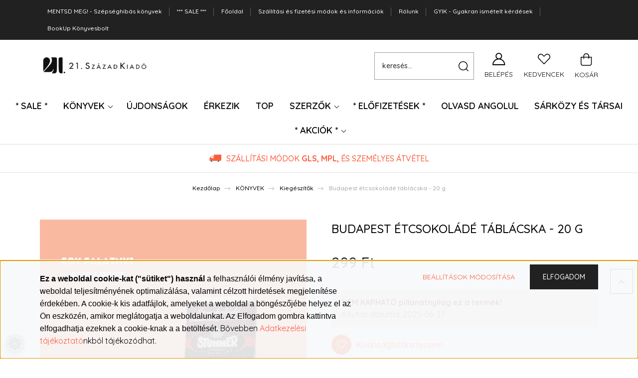

--- FILE ---
content_type: text/html; charset=UTF-8
request_url: https://21.szazadkiado.hu/budapest-etcsokolade-20g
body_size: 43025
content:
<!DOCTYPE html>
<html lang="hu" dir="ltr">
<head>
    <title>Budapest étcsokoládé táblácska  - 20 g</title>
    <meta charset="utf-8">
    <meta name="description" content="Budapest étcsokoládé táblácska  - 20 g">
    <meta name="robots" content="index, follow">
    <link rel="image_src" href="https://21szazadkiado.cdn.shoprenter.hu/custom/21szazadkiado/image/data/Product_Nem_Konyves/stuhmer/14.png.webp?lastmod=1720512556.1698922831">
    <meta property="og:title" content="Budapest étcsokoládé táblácska  - 20 g" />
    <meta property="og:type" content="product" />
    <meta property="og:url" content="https://21.szazadkiado.hu/budapest-etcsokolade-20g" />
    <meta property="og:image" content="https://21szazadkiado.cdn.shoprenter.hu/custom/21szazadkiado/image/cache/w1910h1000/Product_Nem_Konyves/stuhmer/14.png.webp?lastmod=1720512556.1698922831" />
    <meta property="og:description" content="Budapest étcsokoládé táblácska  - 20 g" />
    <link href="https://21szazadkiado.cdn.shoprenter.hu/custom/21szazadkiado/image/data/21_Webshop_kellekek/21-logo-favicon-48x48_negyzet.png?lastmod=1731591663.1698922831" rel="icon" />
    <link href="https://21szazadkiado.cdn.shoprenter.hu/custom/21szazadkiado/image/data/21_Webshop_kellekek/21-logo-favicon-48x48_negyzet.png?lastmod=1731591663.1698922831" rel="apple-touch-icon" />
    <base href="https://21.szazadkiado.hu:443" />
    <meta name="p:domain_verify" content="07af1dc46bb18ba0cefcd508a7cc748e"/>
<meta name="google-site-verification" content="google3fca36f34e5b221a"/>
<meta name="google-site-verification" content="cTy2wN9k9Idm_rlx477TKxQBjt-YE-l4JRiF61AAnm0" />
<meta name="google-site-verification" content="FrN2P1kaGIVAuxlllqh2raebhoY-PEZsXxIs5JZ-5wg" />
<meta property="og:image" content="ide jön a kép url">
<meta property="og:image:type" content="image/jpg">
<meta property="og:image:width" content="1024">
<meta property="og:image:height" content="1024">
<meta property="og:description" content=" ">
<meta name="google-site-verification" content="QfkLZiS32YO-Ux53FXPSCQj6gXtl7sDn2So_OWxEJDA" />
<meta name="facebook-domain-verification" content="usomxq7wgxbkntt0872ijvn3duza1l" />

    <meta name="viewport" content="width=device-width, initial-scale=1, maximum-scale=1, user-scalable=0">
            <link href="https://21.szazadkiado.hu/budapest-etcsokolade-20g" rel="canonical">
    
            
            	<link rel="preconnect" href="https://fonts.googleapis.com">
<link rel="preconnect" href="https://fonts.gstatic.com" crossorigin>
<link href="https://fonts.googleapis.com/css2?family=Inter:wght@100..900&family=Lexend:wght@100..900&family=Poppins:ital,wght@0,100;0,200;0,300;0,400;0,500;0,600;0,700;0,800;0,900;1,100;1,200;1,300;1,400;1,500;1,600;1,700;1,800;1,900&display=swap" rel="stylesheet">
    <link rel="preconnect" href="https://fonts.googleapis.com">
    <link rel="preconnect" href="https://fonts.gstatic.com" crossorigin>
    <link href="https://fonts.googleapis.com/css2?family=Quicksand:wght@300;400;500;600;700&display=swap" rel="stylesheet">
    <link href="https://cdnjs.cloudflare.com/ajax/libs/fancybox/3.5.7/jquery.fancybox.min.css" rel="stylesheet" />
            <link rel="stylesheet" href="https://21szazadkiado.cdn.shoprenter.hu/custom/21szazadkiado/catalog/view/theme/paris_global/style/1763468188.1591773721.1711622605.1756390859.css?v=null.1698922831" media="screen">
        <script>
        window.nonProductQuality = 80;
    </script>
    <script src="//ajax.googleapis.com/ajax/libs/jquery/1.10.2/jquery.min.js"></script>
    <script>window.jQuery || document.write('<script src="https://21szazadkiado.cdn.shoprenter.hu/catalog/view/javascript/jquery/jquery-1.10.2.min.js?v=1484139539"><\/script>');</script>
    <script src="//cdn.jsdelivr.net/npm/slick-carousel@1.8.1/slick/slick.min.js"></script>

                
        
    

    <!--Header JavaScript codes--><script src="https://21szazadkiado.cdn.shoprenter.hu/web/compiled/js/base.js?v=1769069092"></script><script src="https://21szazadkiado.cdn.shoprenter.hu/web/compiled/js/countdown.js?v=1769069092"></script><script src="https://21szazadkiado.cdn.shoprenter.hu/web/compiled/js/before_starter2_head.js?v=1769069092"></script><script src="https://21szazadkiado.cdn.shoprenter.hu/web/compiled/js/before_starter2_productpage.js?v=1769069092"></script><script src="https://21szazadkiado.cdn.shoprenter.hu/web/compiled/js/nanobar.js?v=1769069092"></script><!--Header jQuery onLoad scripts--><script>window.countdownFormat='%D:%H:%M:%S';var BASEURL='https://21.szazadkiado.hu';Currency={"symbol_left":"","symbol_right":" Ft","decimal_place":0,"decimal_point":",","thousand_point":".","currency":"HUF","value":1};var ShopRenter=ShopRenter||{};ShopRenter.product={"id":2901,"sku":"5999882958248","currency":"HUF","unitName":"db","price":299,"name":"Budapest \u00e9tcsokol\u00e1d\u00e9 t\u00e1bl\u00e1cska  - 20 g","brand":"St\u00fchmer","currentVariant":[],"parent":{"id":2901,"sku":"5999882958248","unitName":"db","price":299,"name":"Budapest \u00e9tcsokol\u00e1d\u00e9 t\u00e1bl\u00e1cska  - 20 g"}};$(document).ready(function(){});$(window).load(function(){var init_relatedproducts_Scroller=function(){$("#relatedproducts .aurora-scroll-click-mode").each(function(){var max=0;$(this).find($(".list_prouctname")).each(function(){var h=$(this).height();max=h>max?h:max;});$(this).find($(".list_prouctname")).each(function(){$(this).height(max);});});$("#relatedproducts .aurora-scroll-click-mode").auroraScroll({autoMode:"click",frameRate:60,speed:2.5,direction:-1,elementClass:"product-snapshot",pauseAfter:false,horizontal:true,visible:1,arrowsPosition:1},function(){initAurora();});}
init_relatedproducts_Scroller();});</script><script src="https://21szazadkiado.cdn.shoprenter.hu/web/compiled/js/vue/manifest.bundle.js?v=1769069090"></script><script>var ShopRenter=ShopRenter||{};ShopRenter.onCartUpdate=function(callable){document.addEventListener('cartChanged',callable)};ShopRenter.onItemAdd=function(callable){document.addEventListener('AddToCart',callable)};ShopRenter.onItemDelete=function(callable){document.addEventListener('deleteCart',callable)};ShopRenter.onSearchResultViewed=function(callable){document.addEventListener('AuroraSearchResultViewed',callable)};ShopRenter.onSubscribedForNewsletter=function(callable){document.addEventListener('AuroraSubscribedForNewsletter',callable)};ShopRenter.onCheckoutInitiated=function(callable){document.addEventListener('AuroraCheckoutInitiated',callable)};ShopRenter.onCheckoutShippingInfoAdded=function(callable){document.addEventListener('AuroraCheckoutShippingInfoAdded',callable)};ShopRenter.onCheckoutPaymentInfoAdded=function(callable){document.addEventListener('AuroraCheckoutPaymentInfoAdded',callable)};ShopRenter.onCheckoutOrderConfirmed=function(callable){document.addEventListener('AuroraCheckoutOrderConfirmed',callable)};ShopRenter.onCheckoutOrderPaid=function(callable){document.addEventListener('AuroraOrderPaid',callable)};ShopRenter.onCheckoutOrderPaidUnsuccessful=function(callable){document.addEventListener('AuroraOrderPaidUnsuccessful',callable)};ShopRenter.onProductPageViewed=function(callable){document.addEventListener('AuroraProductPageViewed',callable)};ShopRenter.onMarketingConsentChanged=function(callable){document.addEventListener('AuroraMarketingConsentChanged',callable)};ShopRenter.onCustomerRegistered=function(callable){document.addEventListener('AuroraCustomerRegistered',callable)};ShopRenter.onCustomerLoggedIn=function(callable){document.addEventListener('AuroraCustomerLoggedIn',callable)};ShopRenter.onCustomerUpdated=function(callable){document.addEventListener('AuroraCustomerUpdated',callable)};ShopRenter.onCartPageViewed=function(callable){document.addEventListener('AuroraCartPageViewed',callable)};ShopRenter.customer={"userId":0,"userClientIP":"18.219.148.0","userGroupId":8,"customerGroupTaxMode":"gross","customerGroupPriceMode":"only_gross","email":"","phoneNumber":"","name":{"firstName":"","lastName":""}};ShopRenter.theme={"name":"paris_global","family":"paris","parent":""};ShopRenter.shop={"name":"21szazadkiado","locale":"hu","currency":{"code":"HUF","rate":1},"domain":"21szazadkiado.myshoprenter.hu"};ShopRenter.page={"route":"product\/product","queryString":"budapest-etcsokolade-20g"};ShopRenter.formSubmit=function(form,callback){callback();};let loadedAsyncScriptCount=0;function asyncScriptLoaded(position){loadedAsyncScriptCount++;if(position==='body'){if(document.querySelectorAll('.async-script-tag').length===loadedAsyncScriptCount){if(/complete|interactive|loaded/.test(document.readyState)){document.dispatchEvent(new CustomEvent('asyncScriptsLoaded',{}));}else{document.addEventListener('DOMContentLoaded',()=>{document.dispatchEvent(new CustomEvent('asyncScriptsLoaded',{}));});}}}}</script><script type="text/javascript"async class="async-script-tag"onload="asyncScriptLoaded('header')"src="https://utanvet-ellenor.hu/api/v1/shoprenter/utanvet-ellenor.js"></script><script type="text/javascript"async class="async-script-tag"onload="asyncScriptLoaded('header')"src="https://product-subscription.app.shoprenter.net/static/client.js"></script><script type="text/javascript"async class="async-script-tag"onload="asyncScriptLoaded('header')"src="https://onsite-scripter.holostep.io/serve/core-init.js?accountId=59"></script><script type="text/javascript"async class="async-script-tag"onload="asyncScriptLoaded('header')"src="https://onsite.optimonk.com/script.js?account=110301"></script><script type="text/javascript"src="https://21szazadkiado.cdn.shoprenter.hu/web/compiled/js/vue/customerEventDispatcher.bundle.js?v=1769069090"></script><!--Custom header scripts--><script>$().ready(function(){if($('body').hasClass('custom-sales-page')){$('#footer').remove();}});</script>                <script>window["bp"]=window["bp"]||function(){(window["bp"].q=window["bp"].q||[]).push(arguments);};window["bp"].l=1*new Date();scriptElement=document.createElement("script");firstScript=document.getElementsByTagName("script")[0];scriptElement.async=true;scriptElement.src='https://pixel.barion.com/bp.js';firstScript.parentNode.insertBefore(scriptElement,firstScript);window['barion_pixel_id']='BP-aIXF6mN0pF-1F';bp('init','addBarionPixelId','BP-aIXF6mN0pF-1F');</script><noscript>
    <img height="1" width="1" style="display:none" alt="Barion Pixel" src="https://pixel.barion.com/a.gif?ba_pixel_id='BP-aIXF6mN0pF-1F'&ev=contentView&noscript=1">
</noscript>

            
            <script>window.dataLayer=window.dataLayer||[];function gtag(){dataLayer.push(arguments)};var ShopRenter=ShopRenter||{};ShopRenter.config=ShopRenter.config||{};ShopRenter.config.googleConsentModeDefaultValue="denied";</script>                        <script type="text/javascript" src="https://21szazadkiado.cdn.shoprenter.hu/web/compiled/js/vue/googleConsentMode.bundle.js?v=1769069090"></script>

            <!-- Meta Pixel Code -->
<script>
!function(f,b,e,v,n,t,s)
{if(f.fbq)return;n=f.fbq=function(){n.callMethod?
n.callMethod.apply(n,arguments):n.queue.push(arguments)};
if(!f._fbq)f._fbq=n;n.push=n;n.loaded=!0;n.version='2.0';
n.queue=[];t=b.createElement(e);t.async=!0;
t.src=v;s=b.getElementsByTagName(e)[0];
s.parentNode.insertBefore(t,s)}(window, document,'script',
'https://connect.facebook.net/en_US/fbevents.js');
fbq('consent', 'revoke');
fbq('init', '1700191913922457');
fbq('track', 'PageView');
document.addEventListener('AuroraProductPageViewed', function(auroraEvent) {
                    fbq('track', 'ViewContent', {
                        content_type: 'product',
                        content_ids: [auroraEvent.detail.product.id.toString()],
                        value: parseFloat(auroraEvent.detail.product.grossUnitPrice),
                        currency: auroraEvent.detail.product.currency
                    }, {
                        eventID: auroraEvent.detail.event.id
                    });
                });
document.addEventListener('AuroraAddedToCart', function(auroraEvent) {
    var fbpId = [];
    var fbpValue = 0;
    var fbpCurrency = '';

    auroraEvent.detail.products.forEach(function(item) {
        fbpValue += parseFloat(item.grossUnitPrice) * item.quantity;
        fbpId.push(item.id);
        fbpCurrency = item.currency;
    });


    fbq('track', 'AddToCart', {
        content_ids: fbpId,
        content_type: 'product',
        value: fbpValue,
        currency: fbpCurrency
    }, {
        eventID: auroraEvent.detail.event.id
    });
})
window.addEventListener('AuroraMarketingCookie.Changed', function(event) {
            let consentStatus = event.detail.isAccepted ? 'grant' : 'revoke';
            if (typeof fbq === 'function') {
                fbq('consent', consentStatus);
            }
        });
</script>
<noscript><img height="1" width="1" style="display:none"
src="https://www.facebook.com/tr?id=1700191913922457&ev=PageView&noscript=1"
/></noscript>
<!-- End Meta Pixel Code -->
            <!-- Google Tag Manager -->
<script>(function(w,d,s,l,i){w[l]=w[l]||[];w[l].push({'gtm.start':
new Date().getTime(),event:'gtm.js'});var f=d.getElementsByTagName(s)[0],
j=d.createElement(s),dl=l!='dataLayer'?'&l='+l:'';j.async=true;j.src=
'https://www.googletagmanager.com/gtm.js?id='+i+dl;f.parentNode.insertBefore(j,f);
})(window,document,'script','dataLayer','GTM-MRSMSGP');</script>
<!-- End Google Tag Manager -->
            <!-- Global site tag (gtag.js) - Google Ads: 949564540 -->
<script async src="https://www.googletagmanager.com/gtag/js?id=AW-949564540"></script>
<script>
  window.dataLayer = window.dataLayer || [];
  function gtag(){dataLayer.push(arguments);}
  gtag('js', new Date());

  gtag('config', 'AW-949564540');
</script>
            
                <!--Global site tag(gtag.js)--><script async src="https://www.googletagmanager.com/gtag/js?id=G-H79GKBZ4Z2"></script><script>window.dataLayer=window.dataLayer||[];function gtag(){dataLayer.push(arguments);}
gtag('js',new Date());gtag('config','G-H79GKBZ4Z2');gtag('config','AW-949564540',{"allow_enhanced_conversions":true});</script>                                <script type="text/javascript" src="https://21szazadkiado.cdn.shoprenter.hu/web/compiled/js/vue/GA4EventSender.bundle.js?v=1769069090"></script>

    
    
</head>
<body id="body" class="page-body product-page-body paris_global-body desktop-device-body" role="document">
<script>var bodyComputedStyle=window.getComputedStyle(document.body);ShopRenter.theme.breakpoints={'xs':parseInt(bodyComputedStyle.getPropertyValue('--breakpoint-xs')),'sm':parseInt(bodyComputedStyle.getPropertyValue('--breakpoint-sm')),'md':parseInt(bodyComputedStyle.getPropertyValue('--breakpoint-md')),'lg':parseInt(bodyComputedStyle.getPropertyValue('--breakpoint-lg')),'xl':parseInt(bodyComputedStyle.getPropertyValue('--breakpoint-xl'))}</script><!--Google Tag Manager(noscript)--><noscript><iframe src="https://www.googletagmanager.com/ns.html?id=GTM-MRSMSGP"
height="0"width="0"style="display:none;visibility:hidden"></iframe></noscript><!--End Google Tag Manager(noscript)-->
                    

<!-- cached -->    <div class="nanobar-cookie-cog d-flex-center rounded-circle js-hidden-nanobar-button">
        <svg xmlns="https://www.w3.org/2000/svg" width="24" height="24" viewBox="0 0 512 512">
    <path fill="currentColor" d="M512 289.7v-67.5l-68.2-18.1c-4.3-15.4-10.4-30.2-18.4-44.2l34.9-60.6 -47.6-47.6 -60.6 34.9c-14-8-28.8-14.1-44.2-18.4L289.7 0h-67.5l-18.1 68.2c-15.4 4.3-30.2 10.4-44.2 18.4L99.4 51.7 51.7 99.4l34.9 60.6c-8 14-14.1 28.8-18.4 44.2L0 222.3v67.5l68.2 18.1c4.3 15.4 10.4 30.2 18.4 44.2l-34.9 60.6 47.6 47.6 60.6-34.9c14 8 28.8 14.1 44.2 18.4l18.1 68.2h67.5l18.1-68.2c15.4-4.3 30.2-10.4 44.2-18.4l60.6 34.9 47.6-47.6 -34.9-60.6c8-14 14.1-28.8 18.4-44.2L512 289.7zM410.1 275.5l-2.5 12.1c-3.9 18.9-11.4 36.8-22.1 53.2l-6.8 10.3 31.6 55 -4.3 4.3 -55-31.6 -10.3 6.8c-16.4 10.8-34.3 18.2-53.2 22.1l-12.1 2.5L259 472h-6l-16.5-61.9 -12.1-2.5c-18.9-3.9-36.8-11.4-53.2-22.1l-10.3-6.8 -55 31.6 -4.3-4.3 31.6-55 -6.8-10.3c-10.8-16.4-18.2-34.3-22.1-53.2l-2.5-12.1L40 259v-6l61.9-16.5 2.5-12.1c3.9-18.9 11.4-36.8 22.1-53.2l6.8-10.3 -31.6-55 4.3-4.3 55 31.6 10.3-6.8c16.4-10.8 34.3-18.2 53.2-22.1l12.1-2.5L253 40h6l16.5 61.9 12.1 2.5c18.9 3.9 36.8 11.4 53.2 22.1l10.3 6.8 55-31.6 4.3 4.3 -31.6 55 6.8 10.3c10.8 16.4 18.2 34.3 22.1 53.2l2.5 12.1L472 253v6L410.1 275.5z"/>
    <path fill="currentColor" d="M256 140c-64 0-116 52-116 116s52 116 116 116 116-52 116-116S320 140 256 140zM256 332c-41.9 0-76-34.1-76-76s34.1-76 76-76 76 34.1 76 76S297.9 332 256 332z"/>
</svg>
    </div>
<div class="Fixed nanobar js-nanobar-first-login">
    <div class="container nanobar-container">
        <div class="row flex-column flex-sm-row ">
            <div class="col-12 col-lg-6 col-xl-7 nanobar-text-cookies align-self-center text-sm-left">
                <p><span style="font-size:16px;"><span style="color:#000000;"><span style="font-family:arial,helvetica,sans-serif;"></span></span></span>
</p>
<p><span style="color:#000000;"><span style="font-size:16px;"><span style="font-family:arial,helvetica,sans-serif;"><strong>Ez a weboldal cookie-kat ("sütiket") használ</strong> a felhasználói élmény javítása, a<span style="font-size:16px;"></span> weboldal teljesítményének optimalizálása, valamint célzott hirdetések megjelenítése érdekében. A cookie-k kis adatfájlok, amelyeket a weboldal a böngészőjébe helyez el az Ön eszközén, amikor meglátogatja a weboldalunkat. </span></span></span><span style="color:#000000;"><span style="font-size:16px;"><span style="font-family:arial,helvetica,sans-serif;"></span></span></span><span style="color:#000000;"><span style="font-size:16px;"><span style="font-family:arial,helvetica,sans-serif;">Az Elfogadom gombra kattintva elfogadhatja ezeknek a cookie-knak a a betöltését. </span></span></span><span style="font-size:16px;"><span style="color:#000000;">Bővebben </span><a href="https://21.szazadkiado.hu/adatvedelmi_nyilatkozat_3" target="_blank">Adatkezelési tájékoztató</a><span style="color:#000000;">nkból tájékozódhat.</span></span>
</p>
            </div>
            <div class="col-12 col-lg-6 col-xl-5 nanobar-buttons mt-2 m-lg-0 text-center text-lg-right">
                <a href="" class="btn btn-link nanobar-settings-button js-nanobar-settings-button">
                    Beállítások módosítása
                </a>
                <a href="" class="btn btn-primary nanobar-btn js-nanobar-close-cookies" data-button-save-text="Beállítások mentése">
                    Elfogadom
                </a>
            </div>
        </div>
        <div class="nanobar-cookies js-nanobar-cookies flex-column flex-sm-row text-left pt-3 mt-3" style="display: none;">
            <div class="form-check pt-2 pb-2 pr-2 mb-0">
                <input class="form-check-input" type="checkbox" name="required_cookies" disabled checked />
                <label class="form-check-label">
                    Szükséges cookie-k
                    <div class="cookies-help-text text-muted">
                        Ezek a cookie-k segítenek abban, hogy a webáruház használható és működőképes legyen.
                    </div>
                </label>
            </div>
            <div class="form-check pt-2 pb-2 pr-2 mb-0">
                <input class="form-check-input js-nanobar-marketing-cookies" type="checkbox" name="marketing_cookies"
                         checked />
                <label class="form-check-label">
                    Marketing cookie-k
                    <div class="cookies-help-text text-muted">
                        Ezeket a cookie-k segítenek abban, hogy az Ön érdeklődési körének megfelelő reklámokat és termékeket jelenítsük meg a webáruházban.
                    </div>
                </label>
            </div>
        </div>
    </div>
</div>

<script>
    (function ($) {
        $(document).ready(function () {
            new AuroraNanobar.FirstLogNanobarCheckbox(jQuery('.js-nanobar-first-login'), 'bottom');
        });
    })(jQuery);
</script>
<!-- /cached -->

                <!-- page-wrap -->

                <div class="page-wrap sr-search--enabled">
                                                <div id="section-header" class="section-wrapper ">
    
    

<header class="sticky-header">
                <nav class="navbar header-navbar flex-column">
                <div class="header-navbar-top d-flex justify-content-between w-100">
					<div class="container">
						<!-- cached -->
    <ul class="nav headermenu-list">
                    <li class="nav-item">
                <a class="nav-link" href="https://21.szazadkiado.hu/mentsd-meg-szepseghibas-konyvek"
                    target="_self"
                                        title="MENTSD MEG! -  Szépséghibás könyvek"
                >
                    MENTSD MEG! -  Szépséghibás könyvek
                </a>
                            </li>
                    <li class="nav-item">
                <a class="nav-link" href="https://21.szazadkiado.hu/konyvek-53/extra-ar-144?sort=p.price&amp;order=ASC&amp;page=1"
                    target="_blank"
                                        title="*** SALE ***"
                >
                    *** SALE ***
                </a>
                            </li>
                    <li class="nav-item">
                <a class="nav-link" href="https://21.szazadkiado.hu"
                    target="_self"
                                        title="Főoldal"
                >
                    Főoldal
                </a>
                            </li>
                    <li class="nav-item">
                <a class="nav-link" href="https://21.szazadkiado.hu/szallitasi-informaciok-36"
                    target="_self"
                                        title="Szállítási és fizetési módok és információk"
                >
                    Szállítási és fizetési módok és információk
                </a>
                            </li>
                    <li class="nav-item">
                <a class="nav-link" href="https://21.szazadkiado.hu/rolunk"
                    target="_self"
                                        title="Rólunk"
                >
                    Rólunk
                </a>
                            </li>
                    <li class="nav-item">
                <a class="nav-link" href="https://21.szazadkiado.hu/gyakran-ismetelt-kerdesek-278"
                    target="_self"
                                        title="GYIK - Gyakran ismételt kérdések"
                >
                    GYIK - Gyakran ismételt kérdések
                </a>
                            </li>
                    <li class="nav-item">
                <a class="nav-link" href="https://21.szazadkiado.hu/bookup-konyvesbolt-21szazakiado"
                    target="_self"
                                        title="BookUp Könyvesbolt"
                >
                    BookUp Könyvesbolt
                </a>
                            </li>
            </ul>
    <!-- /cached -->
					</div>
                </div>
				<div class="header-navbar-middle d-flex justify-content-between w-100">
                    <div class="container">
						<div class="header-navbar-top-left d-flex align-items-center justify-content-start">
							<div id="js-mobile-navbar" class="mobile-navbar">
								<button id="js-hamburger-icon" class="btn btn-primary p-0">
									<div class="hamburger-icon position-relative">
										<div class="hamburger-icon-line position-absolute line-1"></div>
										<div class="hamburger-icon-line position-absolute line-2"></div>
										<div class="hamburger-icon-line position-absolute line-3"></div>
									</div>
								</button>
							</div>
							<!-- cached -->
    <a class="navbar-brand" href="/"><img style="border: 0; max-width: 300px;" src="https://21szazadkiado.cdn.shoprenter.hu/custom/21szazadkiado/image/cache/w300h75m00/21_Webshop_kellekek/kiado_logo_nagyitott_betuvel.png?v=1604356890" title="21. Század Kiadó" alt="21. Század Kiadó" /></a>
<!-- /cached -->
						</div>
						<div class="header-navbar-top-right-search d-flex align-items-center justify-content-end">
							<div class="dropdown search-module d-flex header-navbar-top-right-item">
								<div class="input-group">
									<input class="form-control form-control-lg disableAutocomplete" type="text" placeholder="keresés..." value=""
										   id="filter_keyword" 
										   onclick="this.value=(this.value==this.defaultValue)?'':this.value;"/>
									<div class="input-group-append">
										<button class="btn" type="button" onclick="moduleSearch();">
											<svg width="20" height="20" viewBox="0 0 20 20" fill="currentColor" xmlns="https://www.w3.org/2000/svg">
    <path d="M9.10855 18.2134C11.3088 18.2134 13.3297 17.4263 14.9076 16.123L18.5686 19.784C18.7113 19.9268 18.898 20 19.0848 20C19.2715 20 19.4582 19.9268 19.601 19.784C19.8865 19.4984 19.8865 19.0335 19.601 18.7479L15.9546 15.1016C17.3604 13.4981 18.2134 11.4003 18.2134 9.10855C18.2134 4.08567 14.1278 0 9.10489 0C4.08201 0 0 4.08201 0 9.10489C0 14.1278 4.08567 18.2134 9.10855 18.2134ZM9.10855 1.46074C13.3224 1.46074 16.7527 4.88742 16.7527 9.10489C16.7527 13.3223 13.3224 16.749 9.10855 16.749C4.89475 16.749 1.4644 13.3187 1.4644 9.10489C1.4644 4.89109 4.89475 1.46074 9.10855 1.46074Z" />
</svg>

										</button>
									</div>
								</div>

								<input type="hidden" id="filter_description" value="0"/>
								<input type="hidden" id="search_shopname" value="21szazadkiado"/>
								<div id="results" class="dropdown-menu search-results"></div>
							</div>

							
						</div>
						<div class="header-navbar-top-right d-flex align-items-center justify-content-end">
															<div class="header-navbar-top-right-item header-navbar-top-right-login">
									<!-- cached -->
    <ul class="nav login-list">
                    <li class="nav-item">
                <a class="nav-link btn" href="index.php?route=account/login" title="Belépés">
                    <span>
                        <svg width="21" height="20" viewBox="0 0 21 20" fill="currentColor" xmlns="https://www.w3.org/2000/svg">
    <path d="M0.747791 20H19.802C20.0039 20 20.1945 19.9178 20.3366 19.7757C20.4786 19.6336 20.5534 19.4393 20.5497 19.2374C20.4599 14.6878 17.3534 10.8299 13.1777 9.58505C14.5833 8.64673 15.5104 7.04673 15.5104 5.23364C15.5104 2.34766 13.1627 0 10.2768 0C7.39078 0 5.04312 2.34766 5.04312 5.23364C5.04312 7.04673 5.97022 8.64673 7.37209 9.58505C3.19639 10.8336 0.0898473 14.6878 0.000127707 19.2374C-0.00361061 19.4393 0.0748939 19.6336 0.213212 19.7757C0.351529 19.9178 0.54966 20 0.747791 20ZM6.53845 5.23364C6.53845 3.17383 8.21695 1.49533 10.2768 1.49533C12.3366 1.49533 14.0151 3.17383 14.0151 5.23364C14.0151 7.29346 12.3366 8.97196 10.2768 8.97196C8.21695 8.97196 6.53845 7.29346 6.53845 5.23364ZM10.2768 10.6542C14.7702 10.6542 18.5384 14.1121 19.0095 18.5047H1.54405C2.01508 14.1121 5.78331 10.6542 10.2768 10.6542Z"/>
</svg>

                    </span>
					Belépés
                </a>
            </li>
            </ul>
<!-- /cached -->
								</div>
														<div class="header-navbar-top-right-item">
								<hx:include src="/_fragment?_path=_format%3Dhtml%26_locale%3Den%26_controller%3Dmodule%252Fwishlist&amp;_hash=RbstkZ%2FirwueLHnAHr3QQi6apIfDUZ11e8ZDMNZlZgg%3D"></hx:include>
							</div>
							<div id="js-cart" class="header-navbar-top-right-item">
								<hx:include src="/_fragment?_path=_format%3Dhtml%26_locale%3Den%26_controller%3Dmodule%252Fcart&amp;_hash=JYy1DsN4EUILVXJfGA67FhWBC2ZIOp6%2BKN57m%2FzmS9Y%3D"></hx:include>
							</div>
						</div>
					</div>
				</div>
                <div class="header-navbar-bottom">
                    


                    
            <div id="module_category_wrapper" class="module-category-wrapper">
    
    <div id="category" class="module content-module header-position hide-top category-module" >
                    <div class="module-body">
                        <div id="category-nav">
            


<ul class="nav nav-pills category category-menu sf-menu sf-horizontal cached">
    <li id="cat_898" class="nav-item item category-list module-list even">
    <a href="https://21.szazadkiado.hu/raktarvasar" class="nav-link">
        * SALE *
    </a>
    </li><li id="cat_53" class="nav-item item category-list module-list parent odd dropDownParent align-1">
    <a href="https://21.szazadkiado.hu/konyvek-53" class="nav-link">
        KÖNYVEK
    </a>
    <div class="children js-subtree-dropdown subtree-dropdown">
        <div style="width: 1140px; height: 480px" class="subtree-dropdown-inner p-3">
            <div class="dropdown-21 background-szep" id="dropdown-books">
	<div class="pic-szep pic-bg"> 
	</div>
	<div class="pic-krimi pic-bg"> 
	</div>
	<div class="pic-romantikus pic-bg"> 
	</div>
	<div class="pic-eletmod pic-bg"> 
	</div>
	<div class="pic-riport pic-bg"> 
	</div>
	<div class="pic-kieg pic-bg"> 
	</div>
	<div class="pic-listak pic-bg"> 
	</div>
	<div class="pic-kiadok pic-bg"> 
	</div>
	<div class="dropdown-content">
		<div class="col">
			<div class="subcat" onmouseover="changeToSzep()">
				<h3><a href="/szepirodalom-79">IRODALOM</a></h3>
				<a href="/szepirodalom-79">Regények</a> <a href="/kult_konyvek">KULT Könyvek</a> <a href="/dijnyertes-regenyek">Díjnyertes regények</a> <a href="/elbuvoloen-szep-irodalmi-konyvcsomagok">Elbűvölő irodalom</a> <a href="/eletmusorozatok">Életműsorozatok - világirodalmi szerzők</a> <a href="/irodalmi-konyvcsomagok">Irodalmi könyvcsomagok</a> <a href="/szepirodalom-79">Összes cím</a>
			</div>

			<div class="subcat" onmouseover="changeToKrimi()">
				<h3><a href="/krimi-82">KRIMI, THRILLER</a></h3>
				<a href="/krimi">Krimi</a> <a href="/pszichologiai-thriller">Pszichológiai thriller</a> <a href="/politikai-thrillerek">Politikai thriller</a> <a href="/krimi-thiller-csomagajanlatok">Krimi, thriller könyvcsomagok</a> <a href="/krimi-82">Összes cím</a>
			</div>

			<div class="subcat" onmouseover="changeToRomantikus()">
				<h3><a href="/noi-regenyek-83">ROMANTIKUS</a></h3>
				<a href="/romantika-csalad">Romantika, család</a><a href="/tortenelmi-regenyek">Történelmi romantikus</a><a href="/booktok-konyvek">#BookTok Könyvek</a><a href="/fantasy">Fantasy</a><a href="/noi-regenyek-83">Összes cím</a>
			</div>
		</div>

		<div class="col">
			<div class="subcat" onmouseover="changeToEletmod()">
				<h3><a href="/eletmod-lelek-pszichologia-84">ÖNFEJLESZTÉS, ÉLETMÓD</a></h3>
				<a href="/szakacskonyvek-eletmod">Életmód </a> <a href="/index.php?route=product/list&keyword=%C3%B6nfejleszt%C3%A9s">Önfejlesztés </a> <a href="53/menedzsment-vezetoi-konyvek"> Menedzsment, vezetői könyvek </a> <a href="/index.php?route=product/list&keyword=szak%C3%A1csk%C3%B6nyv"> Szakácskönyvek </a> <a href="/eletmod-lelek-pszichologia-84">Összes cím </a>
			</div>

			<div class="subcat" onmouseover="changeToRiport()">
				<h3><a href="/riport-tenyfeltaras-80">RIPORT, TÉNYFELTÁRÁS</a></h3>
				<a href="/eletrajz-karrier">Életrajz, karrier</a><a href="/tenyfeltaras-21-szazad-kiadoval">Tényfeltárás</a><a href="/riport-tenyfeltaras-80">Összes cím</a>
			</div>

			<div class="subcat" onmouseover="changeToKieg()">
				<h3><a href="/kiegeszitok-2023">KIEGÉSZÍTŐK</a></h3>
				<a href="/puzzle-kirakok">Puzzle</a><a href="/taskak-es-neszeszerek-kiegesztitok">Táskák</a><a href="/konyvjelzok">Könyvjelzők</a><a href="/konyvjelzok-es-konyvtamaszok">Könyvtámaszok</a><a href="/konyvtok">Könyvtok</a><a href="/kollekciok">Tematikus kollekciók</a><a href="/csomagolas-kiegeszitok-21">Csomagolópapír, képeslap</a><a href="/macskasagok">Macskaságok</a><a href="/online-ajandekkartyak">Online ajándékkártya</a><a href="/kiegeszitok-2023">Összes kiegészítő</a>
			</div>
		</div>

		<div class="col">
			<div class="subcat" onmouseover="changeToListak()">
				<h3>LISTÁK</h3>
				<a href="/friss-ujdonsagok">Újdonságok</a> <a href="/top-konyvek">TOP Könyvek</a> <a href="/varhato-megjelenesek-116">Várható megjelenések</a> <a href="/new-york-times-bestseller-konyvek-225">New York Times Bestseller</a> <a href="/szerzok-87">Szerzők</a>
			</div>

			<div class="subcat" onmouseover="changeToKiadok()">
				<h3>KIADÓK</h3>
				<a href="/21-szazad-kiado-teljes-portfolio">21. Század Kiadó</a> <a href="/next21-kiado-al">Next21 Kiadó</a> <a href="/nextgeneration-konyvek">Next Generation</a> <a href="/sarkozy-es-tarsai-kiado">Sárközy és Társai Kiadó</a> <a href="/idegennyelvu-konyv">ANGOL KÖNYVEK</a> <a href="/osszes-konyv-teljes-portfolio">Összes cím</a>
			</div>

			<div class="subcat" onmouseover="changeToListak()">
				<h3>PROMÓCIÓK</h3>
				<a href="/csomagajanlat-129">Kedvezményes csomagok</a> <a href="/elofizeteses-termekek-kategoria">Előfizetéses csomagok</a> <a href="/bookbike-kiadoi-extra-ajanlatunk">BookBike</a> <a href="/extra-ar-144?sort=p.price&order=ASC&page=1">AKCIÓS ajánlatok</a>
			</div>
		</div>
	</div>
</div>
<style type="text/css">.pic-bg {
    width: 480px;
    height: 480px;
    position: absolute;
    top: 0;
    right: 0;
    z-index: 0;
    opacity: 0;
    transition: opacity 0.5s ease-in-out;
}



.pic-szep {
    background: url('/custom/21szazadkiado/image/data/src_2022/irodalom1.png'), #F5F5F5;
}
.pic-krimi{
    background: url('/custom/21szazadkiado/image/data/src_2022/krimi1.png'), #F5F5F5;
}
.pic-romantikus {
    background: url('/custom/21szazadkiado/image/data/src_2022/romantikus1.png'), #F5F5F5;
}
.pic-eletmod {
    background: url('/custom/21szazadkiado/image/data/src_2022/onfejlesztes1.png'), #F5F5F5;
}
.pic-riport {
    background: url('/custom/21szazadkiado/image/data/src_2022/riport1.png'), #F5F5F5;
}
.pic-kieg {
    background: url('/custom/21szazadkiado/image/data/src_2022/kiegeszitok1.png'), #F5F5F5;
}
.pic-listak {
    background: url('/custom/21szazadkiado/image/data/src_2022/listak1.png'), #F5F5F5;
}
.pic-kiadok {
    background: url('/custom/21szazadkiado/image/data/src_2022/kiadok1.png'), #F5F5F5;
}


.background-szep .pic-szep {
  opacity: 1;
    background: url('/custom/21szazadkiado/image/data/src_2022/irodalom1.png'), #F5F5F5;
}
.background-krimi .pic-krimi{
  opacity: 1;
    background: url('/custom/21szazadkiado/image/data/src_2022/krimi1.png'), #F5F5F5;
}
.background-romantikus .pic-romantikus {
  opacity: 1;
    background: url('/custom/21szazadkiado/image/data/src_2022/romantikus1.png'), #F5F5F5;
}
.background-eletmod .pic-eletmod {
  opacity: 1;
    background: url('/custom/21szazadkiado/image/data/src_2022/onfejlesztes1.png'), #F5F5F5;
}
.background-riport .pic-riport {
  opacity: 1;
  background: url('/custom/21szazadkiado/image/data/src_2022/riport1.png'), #F5F5F5;
}
.background-kieg .pic-kieg {
  opacity: 1;
  background: url('/custom/21szazadkiado/image/data/src_2022/kiegeszitok1.png'), #F5F5F5;
}
.background-listak .pic-listak {
  opacity: 1;
  background: url('/custom/21szazadkiado/image/data/src_2022/listak1.png'), #F5F5F5;
}
.background-kiadok .pic-kiadok {
  opacity: 1;
  background: url('/custom/21szazadkiado/image/data/src_2022/kiadok1.png'), #F5F5F5;
}

.background-szep .pic-krimi,
.background-szep .pic-eletmod,
.background-szep .pic-romantikus,
.background-szep .pic-riport,
.background-szep .pic-kieg,
.background-szep .pic-listak,
.background-szep .pic-kiadok,
.background-krimi .pic-szep,
.background-krimi .pic-eletmod,
.background-krimi .pic-romantikus,
.background-krimi .pic-riport,
.background-krimi .pic-kieg,
.background-krimi .pic-listak,
.background-krimi .pic-kiadok,
.background-romantikus .pic-szep,
.background-romantikus .pic-eletmod,
.background-romantikus .pic-krimi,
.background-romantikus .pic-riport,
.background-romantikus .pic-kieg,
.background-romantikus .pic-listak,
.background-romantikus .pic-kiadok,
.background-eletmod .pic-szep,
.background-eletmod .pic-krimi,
.background-eletmod .pic-romantikus,
.background-eletmod .pic-riport,
.background-eletmod .pic-kieg,
.background-eletmod .pic-listak,
.background-eletmod .pic-kiadok,
.background-riport .pic-szep,
.background-riport .pic-krimi,
.background-riport .pic-romantikus,
.background-riport .pic-eletmod,
.background-riport .pic-kieg,
.background-riport .pic-listak,
.background-riport .pic-kiadok,
.background-kieg .pic-szep,
.background-kieg .pic-krimi,
.background-kieg .pic-romantikus,
.background-kieg .pic-eletmod,
.background-kieg .pic-riport,
.background-kieg .pic-listak,
.background-kieg .pic-kiadok,
.background-listak .pic-szep,
.background-listak .pic-krimi,
.background-listak .pic-romantikus,
.background-listak .pic-eletmod,
.background-listak .pic-riport,
.background-listak .pic-kieg,
.background-listak .pic-kiadok,
.background-kiadok .pic-szep,
.background-kiadok .pic-krimi,
.background-kiadok .pic-romantikus,
.background-kiadok .pic-eletmod,
.background-kiadok .pic-riport,
.background-kiadok .pic-kieg,
.background-kiadok .pic-listak, {
    opacity: 0;
}
</style>
<script>
  const ring = document.getElementById("dropdown-books");
  const changeToSzep = () =>{
    ring.classList.remove("background-szep");
    ring.classList.remove("background-krimi");
    ring.classList.remove("background-romantikus");
    ring.classList.remove("background-eletmod");
    ring.classList.remove("background-riport");
    ring.classList.remove("background-kieg");
    ring.classList.remove("background-listak");
    ring.classList.remove("background-kiadok");
    
    ring.classList.add("background-szep");
  }
  const changeToKrimi = () =>{
    ring.classList.remove("background-szep");
    ring.classList.remove("background-krimi");
    ring.classList.remove("background-romantikus");
    ring.classList.remove("background-eletmod");
    ring.classList.remove("background-riport");
    ring.classList.remove("background-kieg");
    ring.classList.remove("background-listak");
    ring.classList.remove("background-kiadok");
    
    ring.classList.add("background-krimi");
  }
    const changeToRomantikus = () =>{
    ring.classList.remove("background-szep");
    ring.classList.remove("background-krimi");
    ring.classList.remove("background-romantikus");
    ring.classList.remove("background-eletmod");
    ring.classList.remove("background-riport");
    ring.classList.remove("background-kieg");
    ring.classList.remove("background-listak");
    ring.classList.remove("background-kiadok")
      
    ring.classList.add("background-romantikus");
  }
  const changeToEletmod = () =>{
        ring.classList.remove("background-szep");
    ring.classList.remove("background-krimi");
    ring.classList.remove("background-romantikus");
    ring.classList.remove("background-eletmod");
    ring.classList.remove("background-riport");
    ring.classList.remove("background-kieg");
    ring.classList.remove("background-listak");
    ring.classList.remove("background-kiadok")
    ring.classList.add("background-eletmod");
  }
    const changeToRiport = () =>{
        ring.classList.remove("background-szep");
    ring.classList.remove("background-krimi");
    ring.classList.remove("background-romantikus");
    ring.classList.remove("background-eletmod");
    ring.classList.remove("background-riport");
    ring.classList.remove("background-kieg");
    ring.classList.remove("background-listak");
    ring.classList.remove("background-kiadok")
    ring.classList.add("background-riport");
  }
  const changeToKieg = () =>{
        ring.classList.remove("background-szep");
    ring.classList.remove("background-krimi");
    ring.classList.remove("background-romantikus");
    ring.classList.remove("background-eletmod");
    ring.classList.remove("background-riport");
    ring.classList.remove("background-kieg");
    ring.classList.remove("background-listak");
    ring.classList.remove("background-kiadok")
    ring.classList.add("background-kieg");
  }
  const changeToListak = () =>{
       ring.classList.remove("background-szep");
    ring.classList.remove("background-krimi");
    ring.classList.remove("background-romantikus");
    ring.classList.remove("background-eletmod");
    ring.classList.remove("background-riport");
    ring.classList.remove("background-kieg");
    ring.classList.remove("background-listak");
    ring.classList.remove("background-kiadok")
    ring.classList.add("background-listak");
  }
   const changeToKiadok = () =>{
        ring.classList.remove("background-szep");
    ring.classList.remove("background-krimi");
    ring.classList.remove("background-romantikus");
    ring.classList.remove("background-eletmod");
    ring.classList.remove("background-riport");
    ring.classList.remove("background-kieg");
    ring.classList.remove("background-listak");
    ring.classList.remove("background-kiadok")
    ring.classList.add("background-kiadok");
  }
</script>
        </div>
    </div>
</li><li id="cat_272" class="nav-item item category-list module-list even">
    <a href="https://21.szazadkiado.hu/ujdonsagok-fomenu" class="nav-link">
        ÚJDONSÁGOK
    </a>
    </li><li id="cat_163" class="nav-item item category-list module-list odd">
    <a href="https://21.szazadkiado.hu/elojegyezheto" class="nav-link">
        ÉRKEZIK
    </a>
    </li><li id="cat_244" class="nav-item item category-list module-list even">
    <a href="https://21.szazadkiado.hu/top-konyvek-2019" class="nav-link">
        TOP 
    </a>
    </li><li id="cat_87" class="nav-item item category-list module-list parent odd">
    <a href="https://21.szazadkiado.hu/szerzok-87" class="nav-link">
        SZERZŐK
    </a>
            <ul class="nav flex-column children"><li id="cat_1080" class="nav-item item category-list module-list even">
    <a href="https://21.szazadkiado.hu/szerzok-87/alfoldi-robert" class="nav-link">
        ALFÖLDI RÓBERT
    </a>
    </li><li id="cat_321" class="nav-item item category-list module-list odd">
    <a href="https://21.szazadkiado.hu/szerzok-87/amy-gentry" class="nav-link">
        AMY GENTRY
    </a>
    </li><li id="cat_335" class="nav-item item category-list module-list even">
    <a href="https://21.szazadkiado.hu/szerzok-87/andrew-lloyd-weber" class="nav-link">
        ANDREW LLOYD WEBBER
    </a>
    </li><li id="cat_361" class="nav-item item category-list module-list odd">
    <a href="https://21.szazadkiado.hu/szerzok-87/ann-cleeves-szerzo" class="nav-link">
        ANN CLEEVES
    </a>
    </li><li id="cat_2495" class="nav-item item category-list module-list even">
    <a href="https://21.szazadkiado.hu/szerzok-87/ann-patchett" class="nav-link">
        ANN PATCHETT
    </a>
    </li><li id="cat_314" class="nav-item item category-list module-list odd">
    <a href="https://21.szazadkiado.hu/szerzok-87/ant-middleton" class="nav-link">
        ANT MIDDLETON
    </a>
    </li><li id="cat_2413" class="nav-item item category-list module-list even">
    <a href="https://21.szazadkiado.hu/szerzok-87/bago-tunde" class="nav-link">
        BAGÓ TÜNDE
    </a>
    </li><li id="cat_127" class="nav-item item category-list module-list odd">
    <a href="https://21.szazadkiado.hu/szerzok-87/bardos-andras" class="nav-link">
        BÁRDOS ANDRÁS
    </a>
    </li><li id="cat_300" class="nav-item item category-list module-list even">
    <a href="https://21.szazadkiado.hu/szerzok-87/bartha-almos-szerzo" class="nav-link">
        BARTHA ÁLMOS
    </a>
    </li><li id="cat_333" class="nav-item item category-list module-list odd">
    <a href="https://21.szazadkiado.hu/szerzok-87/ben-lerner" class="nav-link">
        BEN LERNER
    </a>
    </li><li id="cat_309" class="nav-item item category-list module-list even">
    <a href="https://21.szazadkiado.hu/szerzok-87/bernhard-schlink" class="nav-link">
        BERNHARD SCHLINK
    </a>
    </li><li id="cat_306" class="nav-item item category-list module-list odd">
    <a href="https://21.szazadkiado.hu/szerzok-87/bill-clinton-james-patterson" class="nav-link">
        BILL CLINTON – JAMES PATTERSON
    </a>
    </li><li id="cat_1074" class="nav-item item category-list module-list even">
    <a href="https://21.szazadkiado.hu/szerzok-87/boromisza-istvan" class="nav-link">
        BOROMISZA ISTVÁN
    </a>
    </li><li id="cat_344" class="nav-item item category-list module-list odd">
    <a href="https://21.szazadkiado.hu/szerzok-87/braun-robert" class="nav-link">
        BRAUN RÓBERT
    </a>
    </li><li id="cat_334" class="nav-item item category-list module-list even">
    <a href="https://21.szazadkiado.hu/szerzok-87/bridget-collins" class="nav-link">
        BRIDGET COLLINS
    </a>
    </li><li id="cat_298" class="nav-item item category-list module-list odd">
    <a href="https://21.szazadkiado.hu/szerzok-87/cara-hunter-szerzo" class="nav-link">
        CARA HUNTER
    </a>
    </li><li id="cat_899" class="nav-item item category-list module-list even">
    <a href="https://21.szazadkiado.hu/szerzok-87/chloe-gong" class="nav-link">
        CHLOE GONG
    </a>
    </li><li id="cat_866" class="nav-item item category-list module-list odd">
    <a href="https://21.szazadkiado.hu/szerzok-87/christina-lauren" class="nav-link">
        CHRISTINA LAUREN
    </a>
    </li><li id="cat_1102" class="nav-item item category-list module-list even">
    <a href="https://21.szazadkiado.hu/szerzok-87/claire-keegan" class="nav-link">
        CLAIRE KEEGAN
    </a>
    </li><li id="cat_152" class="nav-item item category-list module-list odd">
    <a href="https://21.szazadkiado.hu/szerzok-87/clint-emerson-152" class="nav-link">
        CLINT EMERSON
    </a>
    </li><li id="cat_184" class="nav-item item category-list module-list even">
    <a href="https://21.szazadkiado.hu/szerzok-87/colson-whitehead-szerzo" class="nav-link">
        COLSON WHITEHEAD
    </a>
    </li><li id="cat_2475" class="nav-item item category-list module-list odd">
    <a href="https://21.szazadkiado.hu/szerzok-87/csepelyi-adrienn" class="nav-link">
        CSEPELYI ADRIENN
    </a>
    </li><li id="cat_341" class="nav-item item category-list module-list even">
    <a href="https://21.szazadkiado.hu/szerzok-87/david-koepp" class="nav-link">
        DAVID KOEPP
    </a>
    </li><li id="cat_191" class="nav-item item category-list module-list odd">
    <a href="https://21.szazadkiado.hu/szerzok-87/dean_koontz" class="nav-link">
        DEAN KOONTZ
    </a>
    </li><li id="cat_221" class="nav-item item category-list module-list even">
    <a href="https://21.szazadkiado.hu/szerzok-87/dezso-andras" class="nav-link">
        DEZSŐ ANDRÁS
    </a>
    </li><li id="cat_859" class="nav-item item category-list module-list odd">
    <a href="https://21.szazadkiado.hu/szerzok-87/dolly-alderton" class="nav-link">
        DOLLY ALDERTON
    </a>
    </li><li id="cat_235" class="nav-item item category-list module-list even">
    <a href="https://21.szazadkiado.hu/szerzok-87/dorothea-benton-frank-235" class="nav-link">
        DOROTHEA BENTON FRANK
    </a>
    </li><li id="cat_1077" class="nav-item item category-list module-list odd">
    <a href="https://21.szazadkiado.hu/szerzok-87/dr-kovacs-attila" class="nav-link">
        DR. KOVÁCS ATTILA
    </a>
    </li><li id="cat_299" class="nav-item item category-list module-list even">
    <a href="https://21.szazadkiado.hu/szerzok-87/edward-snowden-szerzo" class="nav-link">
        EDWARD SNOWDEN
    </a>
    </li><li id="cat_2417" class="nav-item item category-list module-list odd">
    <a href="https://21.szazadkiado.hu/szerzok-87/elena-armas" class="nav-link">
        ELENA ARMAS
    </a>
    </li><li id="cat_331" class="nav-item item category-list module-list even">
    <a href="https://21.szazadkiado.hu/szerzok-87/emma-donoghue" class="nav-link">
        EMMA DONOGHUE
    </a>
    </li><li id="cat_346" class="nav-item item category-list module-list odd">
    <a href="https://21.szazadkiado.hu/szerzok-87/emma-straub-szerzo" class="nav-link">
        EMMA STRAUB
    </a>
    </li><li id="cat_260" class="nav-item item category-list module-list even">
    <a href="https://21.szazadkiado.hu/szerzok-87/eric-vuillard-szerzo" class="nav-link">
        ERIC VUILLARD
    </a>
    </li><li id="cat_336" class="nav-item item category-list module-list odd">
    <a href="https://21.szazadkiado.hu/szerzok-87/eric-schmidt-jonathan-rosenberg-alan-eagle" class="nav-link">
        ERIK SCHMIDT, JONATHAN ROSENBERG, ALAN EAGLE
    </a>
    </li><li id="cat_256" class="nav-item item category-list module-list even">
    <a href="https://21.szazadkiado.hu/szerzok-87/ernest-hemingway" class="nav-link">
        ERNEST HEMINGWAY
    </a>
    </li><li id="cat_1069" class="nav-item item category-list module-list odd">
    <a href="https://21.szazadkiado.hu/szerzok-87/feller-adrienne" class="nav-link">
        FELLER ADRIENNE
    </a>
    </li><li id="cat_294" class="nav-item item category-list module-list even">
    <a href="https://21.szazadkiado.hu/szerzok-87/ferenc-papa-szerzo" class="nav-link">
        FERENC PÁPA
    </a>
    </li><li id="cat_874" class="nav-item item category-list module-list odd">
    <a href="https://21.szazadkiado.hu/szerzok-87/finy-petra" class="nav-link">
        FINY PETRA
    </a>
    </li><li id="cat_153" class="nav-item item category-list module-list even">
    <a href="https://21.szazadkiado.hu/szerzok-87/fiona-barton-153" class="nav-link">
        FIONA BARTON
    </a>
    </li><li id="cat_286" class="nav-item item category-list module-list odd">
    <a href="https://21.szazadkiado.hu/szerzok-87/foldvari-andras-szerzo" class="nav-link">
        FÖLDVÁRI ANDRÁS
    </a>
    </li><li id="cat_302" class="nav-item item category-list module-list even">
    <a href="https://21.szazadkiado.hu/szerzok-87/genki-kawamura" class="nav-link">
        GENKI KAWAMURA
    </a>
    </li><li id="cat_318" class="nav-item item category-list module-list odd">
    <a href="https://21.szazadkiado.hu/szerzok-87/hermann-iren" class="nav-link">
        HERMANN IRÉN
    </a>
    </li><li id="cat_315" class="nav-item item category-list module-list even">
    <a href="https://21.szazadkiado.hu/szerzok-87/imogen-hermes-gowar" class="nav-link">
        IMOGEN HERMES GOWAR
    </a>
    </li><li id="cat_900" class="nav-item item category-list module-list odd">
    <a href="https://21.szazadkiado.hu/szerzok-87/jakupcsek-gabriella" class="nav-link">
        JAKUPCSEK GABRIELLA
    </a>
    </li><li id="cat_348" class="nav-item item category-list module-list even">
    <a href="https://21.szazadkiado.hu/szerzok-87/james-nestor" class="nav-link">
        JAMES NESTOR
    </a>
    </li><li id="cat_1096" class="nav-item item category-list module-list odd">
    <a href="https://21.szazadkiado.hu/szerzok-87/james-norbury" class="nav-link">
        James Norbury
    </a>
    </li><li id="cat_363" class="nav-item item category-list module-list even">
    <a href="https://21.szazadkiado.hu/szerzok-87/james-patterson-es-candice-fox-szerzo" class="nav-link">
        JAMES PATTERSON &amp; CANDICE FOX
    </a>
    </li><li id="cat_185" class="nav-item item category-list module-list odd">
    <a href="https://21.szazadkiado.hu/szerzok-87/jane-corry-szerzo" class="nav-link">
        JANE CORRY
    </a>
    </li><li id="cat_1073" class="nav-item item category-list module-list even">
    <a href="https://21.szazadkiado.hu/szerzok-87/janecsko-kata" class="nav-link">
        JANECSKÓ KATA
    </a>
    </li><li id="cat_2478" class="nav-item item category-list module-list odd">
    <a href="https://21.szazadkiado.hu/szerzok-87/janice-hallett" class="nav-link">
        JANICE HALLETT
    </a>
    </li><li id="cat_190" class="nav-item item category-list module-list even">
    <a href="https://21.szazadkiado.hu/szerzok-87/jesmyn_ward_szerzo" class="nav-link">
        JESMYN WARD
    </a>
    </li><li id="cat_320" class="nav-item item category-list module-list odd">
    <a href="https://21.szazadkiado.hu/szerzok-87/jill-santopolo" class="nav-link">
        JILL SANTOPOLO
    </a>
    </li><li id="cat_343" class="nav-item item category-list module-list even">
    <a href="https://21.szazadkiado.hu/szerzok-87/john-plant" class="nav-link">
        JOHN PLANT
    </a>
    </li><li id="cat_177" class="nav-item item category-list module-list odd">
    <a href="https://21.szazadkiado.hu/szerzok-87/john-updike-szerzo" class="nav-link">
        JOHN UPDIKE
    </a>
    </li><li id="cat_295" class="nav-item item category-list module-list even">
    <a href="https://21.szazadkiado.hu/szerzok-87/john-lofty-wiseman-szerzo" class="nav-link">
        JOHN „LOFTY” WISEMAN
    </a>
    </li><li id="cat_231" class="nav-item item category-list module-list odd">
    <a href="https://21.szazadkiado.hu/szerzok-87/jonathan-franzen" class="nav-link">
        JONATHAN FRANZEN
    </a>
    </li><li id="cat_188" class="nav-item item category-list module-list even">
    <a href="https://21.szazadkiado.hu/szerzok-87/jordan-b-peterson" class="nav-link">
        JORDAN B. PETERSON
    </a>
    </li><li id="cat_308" class="nav-item item category-list module-list odd">
    <a href="https://21.szazadkiado.hu/szerzok-87/josie-silver" class="nav-link">
        JOSIE SILVER
    </a>
    </li><li id="cat_301" class="nav-item item category-list module-list even">
    <a href="https://21.szazadkiado.hu/szerzok-87/juhasz-gergely-szerzo" class="nav-link">
        JUHÁSZ GERGELY
    </a>
    </li><li id="cat_307" class="nav-item item category-list module-list odd">
    <a href="https://21.szazadkiado.hu/szerzok-87/karen-swan" class="nav-link">
        KAREN SWAN
    </a>
    </li><li id="cat_2461" class="nav-item item category-list module-list even">
    <a href="https://21.szazadkiado.hu/szerzok-87/kathy-hays" class="nav-link">
        Kathy Hays
    </a>
    </li><li id="cat_771" class="nav-item item category-list module-list odd">
    <a href="https://21.szazadkiado.hu/szerzok-87/kegl-agnes-771" class="nav-link">
        KÉGL ÁGNES
    </a>
    </li><li id="cat_409" class="nav-item item category-list module-list even">
    <a href="https://21.szazadkiado.hu/szerzok-87/koniorczyk-borbala-merker-david-szerzo" class="nav-link">
        Koniorczyk Borbála, Merker Dávid
    </a>
    </li><li id="cat_100" class="nav-item item category-list module-list odd">
    <a href="https://21.szazadkiado.hu/szerzok-87/kordos-szabolcs-100" class="nav-link">
        KORDOS SZABOLCS
    </a>
    </li><li id="cat_347" class="nav-item item category-list module-list even">
    <a href="https://21.szazadkiado.hu/szerzok-87/koves-gabor" class="nav-link">
        KÖVES GÁBOR
    </a>
    </li><li id="cat_375" class="nav-item item category-list module-list odd">
    <a href="https://21.szazadkiado.hu/szerzok-87/lilu-szerzo" class="nav-link">
        LILU
    </a>
    </li><li id="cat_1064" class="nav-item item category-list module-list even">
    <a href="https://21.szazadkiado.hu/szerzok-87/lisa-jewell" class="nav-link">
        LISA JEWELL
    </a>
    </li><li id="cat_362" class="nav-item item category-list module-list odd">
    <a href="https://21.szazadkiado.hu/szerzok-87/liz-moore-szerzo" class="nav-link">
        LIZ MOORE
    </a>
    </li><li id="cat_332" class="nav-item item category-list module-list even">
    <a href="https://21.szazadkiado.hu/szerzok-87/lori-gottlieb" class="nav-link">
        LORI GOTTLIEB
    </a>
    </li><li id="cat_319" class="nav-item item category-list module-list odd">
    <a href="https://21.szazadkiado.hu/szerzok-87/lucy-foley" class="nav-link">
        LUCY FOLEY
    </a>
    </li><li id="cat_768" class="nav-item item category-list module-list even">
    <a href="https://21.szazadkiado.hu/szerzok-87/maksai-kinga-szerzo" class="nav-link">
        MAKSAI KINGA
    </a>
    </li><li id="cat_297" class="nav-item item category-list module-list odd">
    <a href="https://21.szazadkiado.hu/szerzok-87/maros-andras-szerzo" class="nav-link">
        MAROS ANDRÁS
    </a>
    </li><li id="cat_115" class="nav-item item category-list module-list even">
    <a href="https://21.szazadkiado.hu/szerzok-87/mary-higgins-clark-115" class="nav-link">
        MARY HIGGINS CLARK
    </a>
    </li><li id="cat_97" class="nav-item item category-list module-list odd">
    <a href="https://21.szazadkiado.hu/szerzok-87/mate-krisztina" class="nav-link">
        MÁTÉ KRISZTINA
    </a>
    </li><li id="cat_291" class="nav-item item category-list module-list even">
    <a href="https://21.szazadkiado.hu/szerzok-87/matthew-mcconaughey-szerzo" class="nav-link">
        MATTHEW MCCONAUGHEY
    </a>
    </li><li id="cat_156" class="nav-item item category-list module-list odd">
    <a href="https://21.szazadkiado.hu/szerzok-87/mautner-zsofi-156" class="nav-link">
        MAUTNER ZSÓFI
    </a>
    </li><li id="cat_180" class="nav-item item category-list module-list even">
    <a href="https://21.szazadkiado.hu/szerzok-87/maya-banks-szerzo" class="nav-link">
        MAYA BANKS
    </a>
    </li><li id="cat_328" class="nav-item item category-list module-list odd">
    <a href="https://21.szazadkiado.hu/szerzok-87/meg-waite-clayton" class="nav-link">
        MEG WAITE CLAYTON
    </a>
    </li><li id="cat_121" class="nav-item item category-list module-list even">
    <a href="https://21.szazadkiado.hu/szerzok-87/michael-a-singer" class="nav-link">
        MICHAEL A. SINGER
    </a>
    </li><li id="cat_166" class="nav-item item category-list module-list odd">
    <a href="https://21.szazadkiado.hu/szerzok-87/michael-chabon-eletrajz" class="nav-link">
        MICHAEL CHABON
    </a>
    </li><li id="cat_189" class="nav-item item category-list module-list even">
    <a href="https://21.szazadkiado.hu/szerzok-87/michael_ondaatje-szerzo" class="nav-link">
        MICHAEL ONDAATJE
    </a>
    </li><li id="cat_312" class="nav-item item category-list module-list odd">
    <a href="https://21.szazadkiado.hu/szerzok-87/michel-bussi" class="nav-link">
        MICHEL BUSSI
    </a>
    </li><li id="cat_1072" class="nav-item item category-list module-list even">
    <a href="https://21.szazadkiado.hu/szerzok-87/moldovan-andras" class="nav-link">
        MOLDOVÁN ANDRÁS
    </a>
    </li><li id="cat_296" class="nav-item item category-list module-list odd">
    <a href="https://21.szazadkiado.hu/szerzok-87/mucha-dorka-szerzo" class="nav-link">
        MUCHA DORKA
    </a>
    </li><li id="cat_104" class="nav-item item category-list module-list even">
    <a href="https://21.szazadkiado.hu/szerzok-87/muranyi-marcell" class="nav-link">
        MURÁNYI MARCELL
    </a>
    </li><li id="cat_108" class="nav-item item category-list module-list odd">
    <a href="https://21.szazadkiado.hu/szerzok-87/nagy-szilvia-108" class="nav-link">
        NAGY SZILVIA
    </a>
    </li><li id="cat_186" class="nav-item item category-list module-list even">
    <a href="https://21.szazadkiado.hu/szerzok-87/naomi_alderman_szerzo" class="nav-link">
        NAOMI ALDERMAN
    </a>
    </li><li id="cat_2453" class="nav-item item category-list module-list odd">
    <a href="https://21.szazadkiado.hu/szerzok-87/nisha-j-tuli" class="nav-link">
        NISHA J. TULI
    </a>
    </li><li id="cat_155" class="nav-item item category-list module-list even">
    <a href="https://21.szazadkiado.hu/szerzok-87/noah-hawley-155" class="nav-link">
        NOAH HAWLEY
    </a>
    </li><li id="cat_107" class="nav-item item category-list module-list odd">
    <a href="https://21.szazadkiado.hu/szerzok-87/p-d-james-107" class="nav-link">
        P. D. JAMES
    </a>
    </li><li id="cat_2452" class="nav-item item category-list module-list even">
    <a href="https://21.szazadkiado.hu/szerzok-87/paisley-hope" class="nav-link">
        Paisley Hope
    </a>
    </li><li id="cat_364" class="nav-item item category-list module-list odd">
    <a href="https://21.szazadkiado.hu/szerzok-87/pamela-binnings-ewen-szerzo" class="nav-link">
        PAMELA BINNINGS EWEN
    </a>
    </li><li id="cat_101" class="nav-item item category-list module-list even">
    <a href="https://21.szazadkiado.hu/szerzok-87/pamela-meyer-101" class="nav-link">
        PAMELA MEYER
    </a>
    </li><li id="cat_365" class="nav-item item category-list module-list odd">
    <a href="https://21.szazadkiado.hu/szerzok-87/pamela-terry-szerzo" class="nav-link">
        PAMELA TERRY
    </a>
    </li><li id="cat_176" class="nav-item item category-list module-list even">
    <a href="https://21.szazadkiado.hu/szerzok-87/paul-auster-szerzo" class="nav-link">
        PAUL AUSTER
    </a>
    </li><li id="cat_102" class="nav-item item category-list module-list odd">
    <a href="https://21.szazadkiado.hu/szerzok-87/paula-hawkins" class="nav-link">
        PAULA HAWKINS
    </a>
    </li><li id="cat_330" class="nav-item item category-list module-list even">
    <a href="https://21.szazadkiado.hu/szerzok-87/philip-roth" class="nav-link">
        PHILIP ROTH
    </a>
    </li><li id="cat_293" class="nav-item item category-list module-list odd">
    <a href="https://21.szazadkiado.hu/szerzok-87/pokorny-lia-szerzo" class="nav-link">
        POKORNY LIA
    </a>
    </li><li id="cat_292" class="nav-item item category-list module-list even">
    <a href="https://21.szazadkiado.hu/szerzok-87/raymond-chandler-szerzo" class="nav-link">
        RAYMOND CHANDLER
    </a>
    </li><li id="cat_317" class="nav-item item category-list module-list odd">
    <a href="https://21.szazadkiado.hu/szerzok-87/rena-olsen" class="nav-link">
        RENA OLSEN
    </a>
    </li><li id="cat_105" class="nav-item item category-list module-list even">
    <a href="https://21.szazadkiado.hu/szerzok-87/renyi-adam" class="nav-link">
        RÉNYI ÁDÁM
    </a>
    </li><li id="cat_289" class="nav-item item category-list module-list odd">
    <a href="https://21.szazadkiado.hu/szerzok-87/robert-iger-szerzo" class="nav-link">
        ROBERT IGER
    </a>
    </li><li id="cat_150" class="nav-item item category-list module-list even">
    <a href="https://21.szazadkiado.hu/szerzok-87/robert-masello-150" class="nav-link">
        ROBERT MASELLO
    </a>
    </li><li id="cat_106" class="nav-item item category-list module-list odd">
    <a href="https://21.szazadkiado.hu/szerzok-87/ronai-egon-106" class="nav-link">
        RÓNAI EGON
    </a>
    </li><li id="cat_305" class="nav-item item category-list module-list even">
    <a href="https://21.szazadkiado.hu/szerzok-87/rose-tremain" class="nav-link">
        ROSE TREMAIN
    </a>
    </li><li id="cat_313" class="nav-item item category-list module-list odd">
    <a href="https://21.szazadkiado.hu/szerzok-87/ruth-kelly" class="nav-link">
        RUTH KELLY
    </a>
    </li><li id="cat_220" class="nav-item item category-list module-list even">
    <a href="https://21.szazadkiado.hu/szerzok-87/ryan-holiday-szerzo" class="nav-link">
        RYAN HOLIDAY
    </a>
    </li><li id="cat_287" class="nav-item item category-list module-list odd">
    <a href="https://21.szazadkiado.hu/szerzok-87/sally-rooney-szerzo" class="nav-link">
        SALLY ROONEY
    </a>
    </li><li id="cat_1037" class="nav-item item category-list module-list even">
    <a href="https://21.szazadkiado.hu/szerzok-87/samantha-shannon" class="nav-link">
        SAMANTHA SHANNON
    </a>
    </li><li id="cat_366" class="nav-item item category-list module-list odd">
    <a href="https://21.szazadkiado.hu/szerzok-87/samantha-verant-szerzo" class="nav-link">
        SAMANTHA VÉRANT
    </a>
    </li><li id="cat_871" class="nav-item item category-list module-list even">
    <a href="https://21.szazadkiado.hu/szerzok-87/sarah-adams" class="nav-link">
        SARAH ADAMS
    </a>
    </li><li id="cat_1033" class="nav-item item category-list module-list odd">
    <a href="https://21.szazadkiado.hu/szerzok-87/sarah-pearse" class="nav-link">
        SARAH PEARSE
    </a>
    </li><li id="cat_249" class="nav-item item category-list module-list even">
    <a href="https://21.szazadkiado.hu/szerzok-87/saul-austerlitz" class="nav-link">
        SAUL AUSTERLITZ
    </a>
    </li><li id="cat_311" class="nav-item item category-list module-list odd">
    <a href="https://21.szazadkiado.hu/szerzok-87/shunmyo-masuno" class="nav-link">
        SHUNMYO MASUNO
    </a>
    </li><li id="cat_367" class="nav-item item category-list module-list even">
    <a href="https://21.szazadkiado.hu/szerzok-87/simon-lelic-szerzo" class="nav-link">
        SIMON LELIC
    </a>
    </li><li id="cat_288" class="nav-item item category-list module-list odd">
    <a href="https://21.szazadkiado.hu/szerzok-87/stacey-halls-szerzo" class="nav-link">
        STACEY HALLS
    </a>
    </li><li id="cat_868" class="nav-item item category-list module-list even">
    <a href="https://21.szazadkiado.hu/szerzok-87/sue-monk-kidd" class="nav-link">
        SUE MONK KIDD
    </a>
    </li><li id="cat_109" class="nav-item item category-list module-list odd">
    <a href="https://21.szazadkiado.hu/szerzok-87/szabo-anna-eszter-109" class="nav-link">
        SZABÓ ANNA ESZTER
    </a>
    </li><li id="cat_1071" class="nav-item item category-list module-list even">
    <a href="https://21.szazadkiado.hu/szerzok-87/szatmari-fozelekes-ferenc" class="nav-link">
        SZATMÁRI „FŐZELÉKES” FERENC
    </a>
    </li><li id="cat_316" class="nav-item item category-list module-list odd">
    <a href="https://21.szazadkiado.hu/szerzok-87/taffy-brodesser-akner" class="nav-link">
        TAFFY BRODESSER-AKNER
    </a>
    </li><li id="cat_158" class="nav-item item category-list module-list even">
    <a href="https://21.szazadkiado.hu/szerzok-87/tasmina-perry" class="nav-link">
        TASMINA PERRY
    </a>
    </li><li id="cat_310" class="nav-item item category-list module-list odd">
    <a href="https://21.szazadkiado.hu/szerzok-87/teresa-driscoll" class="nav-link">
        TERESA DRISCOLL
    </a>
    </li><li id="cat_290" class="nav-item item category-list module-list even">
    <a href="https://21.szazadkiado.hu/szerzok-87/timothy-snyder-szerzo" class="nav-link">
        TIMOTHY SNYDER
    </a>
    </li><li id="cat_339" class="nav-item item category-list module-list odd">
    <a href="https://21.szazadkiado.hu/szerzok-87/tolvaly-ferenc" class="nav-link">
        TOLVALY FERENC
    </a>
    </li><li id="cat_218" class="nav-item item category-list module-list even">
    <a href="https://21.szazadkiado.hu/szerzok-87/tommy-orange" class="nav-link">
        TOMMY ORANGE
    </a>
    </li><li id="cat_113" class="nav-item item category-list module-list odd">
    <a href="https://21.szazadkiado.hu/szerzok-87/toth-gabor-akos-113" class="nav-link">
        TÓTH GÁBOR ÁKOS
    </a>
    </li><li id="cat_110" class="nav-item item category-list module-list even">
    <a href="https://21.szazadkiado.hu/szerzok-87/vago-istvan-110" class="nav-link">
        VÁGÓ ISTVÁN
    </a>
    </li><li id="cat_2412" class="nav-item item category-list module-list odd">
    <a href="https://21.szazadkiado.hu/szerzok-87/werner-herzog" class="nav-link">
        WERNER HERZOG
    </a>
    </li><li id="cat_323" class="nav-item item category-list module-list even">
    <a href="https://21.szazadkiado.hu/szerzok-87/zsolt-bela" class="nav-link">
        ZSOLT BÉLA
    </a>
    </li></ul>
    </li><li id="cat_906" class="nav-item item category-list module-list even">
    <a href="https://21.szazadkiado.hu/elofizetes-fejlec" class="nav-link">
         * Előfizetések *
    </a>
    </li><li id="cat_970" class="nav-item item category-list module-list odd">
    <a href="https://21.szazadkiado.hu/olvasd-angolul" class="nav-link">
        Olvasd angolul
    </a>
    </li><li id="cat_2471" class="nav-item item category-list module-list even">
    <a href="https://21.szazadkiado.hu/sarkozy-es-tarsai-kiado-fooldal" class="nav-link">
        Sárközy és Társai
    </a>
    </li><li id="cat_368" class="nav-item item category-list module-list odd dropDownParent align-1">
    <a href="https://21.szazadkiado.hu/sale-akcio" class="nav-link">
        * AKCIÓK *
    </a>
    <div class="children js-subtree-dropdown subtree-dropdown">
        <div style="width: 1140px; height: 240px" class="subtree-dropdown-inner p-3">
            <style type="text/css">.action-bg{
	background-image:url('/custom/21szazadkiado/image/data/src_2022/action-bg.png');
}
</style>
<div class="dropdown-21" id="dropdown-action">
	<div class="dropdown-content-type2 action-bg">
		<div class="row justify-content-around">
			<h3><a href="/a-mi-ajandekunk-neked-vip21">Mi ajándékunk Neked</a></h3>

			<h3><a href="/konyvek-53/extra-ar-144?sort=p.price&order=ASC&page=1">SALE</a></h3>

			<h3><a href="/szepseghibas-konyvek">Szépséghibás könyvek</a></h3>
		</div>

		<div class="row justify-content-around">
			<h3><a href="/bookbike-kiadoi-extra-ajanlatunk">BookBike</a></h3>

			<h3><a href="/csomagajanlat-129">Kedvezményes könyvcsomagok</a></h3>

			<h3><a href="/extra-ar-144?sort=p.price&order=ASC&page=1">Összes ajánlat </a></h3>
		</div>
	</div>
</div>
        </div>
    </div>
</li>
</ul>

<script>$(function(){$("ul.category").superfish({animation:{opacity:'show'},popUpSelector:"ul.category,ul.children,.js-subtree-dropdown",delay:400,speed:'normal',hoverClass:'js-sf-hover'});});</script>        </div>
            </div>
                                </div>
    
            </div>
    
                </div>
            </nav>
    </header>
            

<script src="https://cdnjs.cloudflare.com/ajax/libs/jQuery.mmenu/8.5.8/mmenu.min.js"></script>
<link rel="stylesheet" href="https://cdnjs.cloudflare.com/ajax/libs/jQuery.mmenu/8.5.8/mmenu.min.css"/>
<script>
    document.addEventListener("DOMContentLoaded", () => {
        //Mmenu initialize
        const menu = new Mmenu("#js-mobile-nav", {
            slidingSubmenus: true,
            navbar: {
                title: " "
            },
            "counters": true,
            "extensions": [
                "fullscreen",
                "theme-black",
                "pagedim-black",
                "position-front"
            ]
        });
        const api = menu.API;

        //Hamburger menu click event
        document.querySelector("#js-hamburger-icon").addEventListener(
            "click", (evnt) => {
                evnt.preventDefault();
                api.open();
            }
        );

        document.querySelector(".js-close-menu").addEventListener(
            "click", (evnt) => {
                evnt.preventDefault();
                api.close();
            }
        );
    });
</script>

<style>
    #js-mobile-nav.mm-menu_opened {
        display: block !important;
    }
    .mm-menu {
        --mm-color-background: #212121;
        --mm-color-border: #474747;
        --mm-listitem-size: 40px;
        --mm-color-button: #919191;
        --mm-color-text-dimmed:#fff;
    }

    .mm-counter {
        width: 10px;
    }
</style>

<div id="js-mobile-nav" style="display: none;">
    <span class="login-and-exit-line">
        <span class="login-and-exit-line-inner d-flex w-100 align-items-center justify-content-between">
            <span class="close-menu-button-wrapper d-flex justify-content-start align-items-center">
                <a class="js-close-menu" href="#">
                    <div class="btn d-flex-center">
                        <svg width="20" height="19" viewBox="0 0 20 19" fill="currentColor" xmlns="https://www.w3.org/2000/svg">
    <path d="M0.562455 1.44042L17.6102 18.4881C17.9778 18.8558 18.5333 18.9021 18.8444 18.591C19.1555 18.2798 19.1092 17.7244 18.7415 17.3568L1.69383 0.30905C1.32613 -0.0586452 0.77073 -0.104929 0.459603 0.206198C0.148476 0.517325 0.194759 1.07273 0.562455 1.44042Z" />
    <path d="M18.4881 1.44042L1.44042 18.4881C1.07273 18.8558 0.517325 18.9021 0.206198 18.591C-0.104929 18.2798 -0.0586457 17.7244 0.30905 17.3568L17.3568 0.30905C17.7244 -0.0586452 18.2798 -0.104929 18.591 0.206198C18.9021 0.517325 18.8558 1.07273 18.4881 1.44042Z" />
</svg>

                    </div>
                </a>
            </span>
            <span class="hamburger-login-box-wrapper">
                                    <span class="hamburger-login-box">
                                                    <span class="mobile-login-buttons">
                            <span class="mobile-login-buttons-row d-flex justify-content-start">
                                <span class="w-50">
                                    <a href="index.php?route=account/login" class="btn btn-sm btn-primary btn-block">Belépés</a>
                                </span>
                                <span class="w-50">
                                    <a href="index.php?route=account/create" class="btn btn-sm btn-outline-primary btn-block">Regisztráció</a>
                                </span>
                            </span>
                        </span>
                                                </span>
                            </span>
        </span>
    </span>
    <ul>
        <li>
    <a href="https://21.szazadkiado.hu/raktarvasar">
        * SALE *
    </a>
    </li><li>
    <a href="https://21.szazadkiado.hu/konyvek-53">
        KÖNYVEK
    </a>
            <ul><li>
    <a href="https://21.szazadkiado.hu/konyvek-53/extra-ar-144">
        *** SALE ***
    </a>
    </li><li>
    <a href="https://21.szazadkiado.hu/konyvek-53/geniusz">
        GÉNIUSZ
    </a>
    </li><li>
    <a href="https://21.szazadkiado.hu/konyvek-53/osszes-konyv-teljes-portfolio">
        TELJES KIADÓI KÍNÁLAT
    </a>
    </li><li>
    <a href="https://21.szazadkiado.hu/konyvek-53/friss-ujdonsagok">
        ÚJDONSÁGOK
    </a>
    </li><li>
    <a href="https://21.szazadkiado.hu/konyvek-53/csomagajanlat-129">
        CSOMAGAJÁNLATOK
    </a>
    </li><li>
    <a href="https://21.szazadkiado.hu/konyvek-53/elofizeteses-termekek-kategoria">
        Előfizetéses termékek
    </a>
    </li><li>
    <a href="https://21.szazadkiado.hu/konyvek-53/szepirodalom-79">
        Irodalom
    </a>
            <ul><li>
    <a href="https://21.szazadkiado.hu/konyvek-53/szepirodalom-79/dijnyertes-irodalom-aloldal">
        Díjnyertes irodalom
    </a>
    </li><li>
    <a href="https://21.szazadkiado.hu/konyvek-53/szepirodalom-79/magyar-szerzok-irodalom">
        Magyar szerzők
    </a>
    </li><li>
    <a href="https://21.szazadkiado.hu/konyvek-53/szepirodalom-79/eletmusorozatok">
        Életműsorozatok
    </a>
            <ul><li>
    <a href="https://21.szazadkiado.hu/konyvek-53/szepirodalom-79/eletmusorozatok/colson-whithead-eletmusorozat">
        Colson Whitehead életműsorozat
    </a>
    </li><li>
    <a href="https://21.szazadkiado.hu/konyvek-53/szepirodalom-79/eletmusorozatok/eletmusorozat-ernest-hemingway">
        Ernest Hemingway életműsorozat
    </a>
    </li><li>
    <a href="https://21.szazadkiado.hu/konyvek-53/szepirodalom-79/eletmusorozatok/eletmusorozat-john-updike">
        John Updike életműsorozat
    </a>
    </li><li>
    <a href="https://21.szazadkiado.hu/konyvek-53/szepirodalom-79/eletmusorozatok/eletmusorozat-jonathan-franzen">
        Jonathan Franzen életműsorozat
    </a>
    </li><li>
    <a href="https://21.szazadkiado.hu/konyvek-53/szepirodalom-79/eletmusorozatok/michael-chabon-eletmusorozat">
        Michael Chabon - életműsorozat
    </a>
    </li><li>
    <a href="https://21.szazadkiado.hu/konyvek-53/szepirodalom-79/eletmusorozatok/eletmusorozat-paul-auster">
        Paul Auster életműsorozat
    </a>
    </li><li>
    <a href="https://21.szazadkiado.hu/konyvek-53/szepirodalom-79/eletmusorozatok/eletmusorozat-philip-roth">
        Philip Roth életműsorozat
    </a>
    </li><li>
    <a href="https://21.szazadkiado.hu/konyvek-53/szepirodalom-79/eletmusorozatok/sally-rooney-eletmusorozat">
        Sally Rooney-életműsorozat
    </a>
    </li></ul>
    </li><li>
    <a href="https://21.szazadkiado.hu/konyvek-53/szepirodalom-79/diszdobozos-kotetek">
        Díszdobozos kötetek
    </a>
    </li><li>
    <a href="https://21.szazadkiado.hu/konyvek-53/szepirodalom-79/elbuvoloen-szep-irodalmi-konyvcsomagok">
        Irodalom - elbűvölő 
    </a>
    </li><li>
    <a href="https://21.szazadkiado.hu/konyvek-53/szepirodalom-79/kult_konyvek">
        KULT Könyvek
    </a>
    </li><li>
    <a href="https://21.szazadkiado.hu/konyvek-53/szepirodalom-79/holokauszt-irodalom">
        Holokauszt az irodalomban
    </a>
    </li></ul>
    </li><li>
    <a href="https://21.szazadkiado.hu/konyvek-53/fantasy">
        Fantasy
    </a>
    </li><li>
    <a href="https://21.szazadkiado.hu/konyvek-53/krimi-82">
        Krimi, thriller
    </a>
            <ul><li>
    <a href="https://21.szazadkiado.hu/konyvek-53/krimi-82/pszichologiai-thriller-aloldal">
        Pszichológiai thriller
    </a>
    </li><li>
    <a href="https://21.szazadkiado.hu/konyvek-53/krimi-82/krimi-thiller-csomagajanlatok">
        Csomagajánlatok
    </a>
    </li><li>
    <a href="https://21.szazadkiado.hu/konyvek-53/krimi-82/krimi">
        Krimi
    </a>
    </li></ul>
    </li><li>
    <a href="https://21.szazadkiado.hu/konyvek-53/noi-regenyek-83">
        Romantikus
    </a>
    </li><li>
    <a href="https://21.szazadkiado.hu/konyvek-53/tortenelmi-regenyek">
        Történelmi regények
    </a>
    </li><li>
    <a href="https://21.szazadkiado.hu/konyvek-53/booktok-konyvek">
        #Booktok, romkom, chick lit
    </a>
    </li><li>
    <a href="https://21.szazadkiado.hu/konyvek-53/szakacskonyvek-eletmod">
        Életmód és Gasztro
    </a>
    </li><li>
    <a href="https://21.szazadkiado.hu/konyvek-53/kedvencek-a-kepernyorol">
        KÉPERNYŐS KEDVENCEK
    </a>
    </li><li>
    <a href="https://21.szazadkiado.hu/konyvek-53/menedzsment-vezetoi-konyvek">
        Vezetői könyvek
    </a>
    </li><li>
    <a href="https://21.szazadkiado.hu/konyvek-53/riport-tenyfeltaras-80">
        Riport, tényfeltárás
    </a>
            <ul><li>
    <a href="https://21.szazadkiado.hu/konyvek-53/riport-tenyfeltaras-80/tenyfeltaras-21-szazad-kiadoval">
        Tényfeltárás a 21. Század Kiadóval
    </a>
    </li><li>
    <a href="https://21.szazadkiado.hu/konyvek-53/riport-tenyfeltaras-80/eletrajz-karrier">
        Életrajz, karrier
    </a>
    </li></ul>
    </li><li>
    <a href="https://21.szazadkiado.hu/konyvek-53/magyar-szerzok">
        MAGYAR SZERZŐK
    </a>
    </li><li>
    <a href="https://21.szazadkiado.hu/konyvek-53/new-york-times-bestseller-konyvek-225">
        New York Times / Sunday Times Bestseller
    </a>
    </li><li>
    <a href="https://21.szazadkiado.hu/konyvek-53/diszkiadasok-elfestett-konyvek">
        Díszkiadások és élfestett könyvek
    </a>
    </li><li>
    <a href="https://21.szazadkiado.hu/konyvek-53/top-konyvek">
        TOP KÖNYVEK
    </a>
    </li><li>
    <a href="https://21.szazadkiado.hu/konyvek-53/kviz-konyvek">
        Kvízkönyvek
    </a>
    </li><li>
    <a href="https://21.szazadkiado.hu/konyvek-53/nextgeneration-konyvek">
        Next Generation
    </a>
            <ul><li>
    <a href="https://21.szazadkiado.hu/konyvek-53/nextgeneration-konyvek/anatema-keri-lake-vilaga">
        Keri Lake kollekció
    </a>
    </li><li>
    <a href="https://21.szazadkiado.hu/konyvek-53/nextgeneration-konyvek/magia-a-magyalkonyvtarban">
        Tölgy és Magyal-ciklus
    </a>
    </li></ul>
    </li><li>
    <a href="https://21.szazadkiado.hu/konyvek-53/elfestett-elnyomott-konyvek">
        Éldekoros könyvek
    </a>
    </li><li>
    <a href="https://21.szazadkiado.hu/konyvek-53/macskasagok">
        MACSKASÁGOK
    </a>
    </li><li>
    <a href="https://21.szazadkiado.hu/konyvek-53/csengetett-mylord-konyvek">
        Csengetett, Mylord? könyvek
    </a>
    </li><li>
    <a href="https://21.szazadkiado.hu/konyvek-53/idegennyelvu-konyv">
        ANGOL
    </a>
            <ul><li>
    <a href="https://21.szazadkiado.hu/konyvek-53/idegennyelvu-konyv/fantasy-idegennyelvu">
        Fantasy
    </a>
    </li><li>
    <a href="https://21.szazadkiado.hu/konyvek-53/idegennyelvu-konyv/klasszikus-irodalom-idegennyelvu">
        Klasszikus irodalom
    </a>
    </li><li>
    <a href="https://21.szazadkiado.hu/konyvek-53/idegennyelvu-konyv/kortars-irodalom-idegennyelvu-konyvek">
        Kortárs irodalom
    </a>
    </li><li>
    <a href="https://21.szazadkiado.hu/konyvek-53/idegennyelvu-konyv/krimi-thriller-idegennyelvu">
        Krimi, thriller
    </a>
    </li><li>
    <a href="https://21.szazadkiado.hu/konyvek-53/idegennyelvu-konyv/romantikus-idegennyelvu">
        Romantikus
    </a>
    </li><li>
    <a href="https://21.szazadkiado.hu/konyvek-53/idegennyelvu-konyv/romantikus-romcom-idegennyelvu">
        Romantikus-romkom
    </a>
    </li><li>
    <a href="https://21.szazadkiado.hu/konyvek-53/idegennyelvu-konyv/sci-fi-idegennyelvu">
        Sci-fi
    </a>
    </li><li>
    <a href="https://21.szazadkiado.hu/konyvek-53/idegennyelvu-konyv/tortenelmi-fikcio-938">
        Történelmi fikció
    </a>
    </li><li>
    <a href="https://21.szazadkiado.hu/konyvek-53/idegennyelvu-konyv/young-adult-idegennyelvu">
        Young Adult
    </a>
    </li><li>
    <a href="https://21.szazadkiado.hu/konyvek-53/idegennyelvu-konyv/diszkiadasok-idegennyelvu-konyvek">
        Díszkiadások, gyűjtői verziók
    </a>
    </li><li>
    <a href="https://21.szazadkiado.hu/konyvek-53/idegennyelvu-konyv/eletmod-idegennyelvu-konyvek">
        Életmód, önfejlesztés
    </a>
    </li><li>
    <a href="https://21.szazadkiado.hu/konyvek-53/idegennyelvu-konyv/ifjusagi-irodalom-947">
        Gyermek és ifjúsági
    </a>
    </li><li>
    <a href="https://21.szazadkiado.hu/konyvek-53/idegennyelvu-konyv/manga">
        Manga
    </a>
    </li><li>
    <a href="https://21.szazadkiado.hu/konyvek-53/idegennyelvu-konyv/angol-konyvek-uj-beerkezesek">
        Új és várható megjelenések
    </a>
    </li><li>
    <a href="https://21.szazadkiado.hu/konyvek-53/idegennyelvu-konyv/hello-london-kiegeszitok">
        Hello, London! - Kiegészítők
    </a>
    </li><li>
    <a href="https://21.szazadkiado.hu/konyvek-53/idegennyelvu-konyv/szepseghibas-angol-konyvek">
        SZÉPSÉGHIBÁS - ANGOL KÖNYVEK
    </a>
    </li></ul>
    </li><li>
    <a href="https://21.szazadkiado.hu/konyvek-53/kiegeszitok-2023">
        Kiegészítők
    </a>
            <ul><li>
    <a href="https://21.szazadkiado.hu/konyvek-53/kiegeszitok-2023/taskak-es-neszeszerek-kiegesztitok">
        Táskák
    </a>
    </li><li>
    <a href="https://21.szazadkiado.hu/konyvek-53/kiegeszitok-2023/puzzle-kirakok">
        PUZZLE
    </a>
    </li><li>
    <a href="https://21.szazadkiado.hu/konyvek-53/kiegeszitok-2023/kollekciok">
        Tematikus kollekciók
    </a>
    </li><li>
    <a href="https://21.szazadkiado.hu/konyvek-53/kiegeszitok-2023/konyvtok">
        Könyvtok
    </a>
    </li><li>
    <a href="https://21.szazadkiado.hu/konyvek-53/kiegeszitok-2023/konyvjelzok">
        Könyvjelzők
    </a>
    </li><li>
    <a href="https://21.szazadkiado.hu/konyvek-53/kiegeszitok-2023/kepeslapok-es-uzenetek">
        Képeslapok
    </a>
    </li><li>
    <a href="https://21.szazadkiado.hu/konyvek-53/kiegeszitok-2023/konyvjelzok-es-konyvtamaszok">
        Könyvtámaszok
    </a>
    </li><li>
    <a href="https://21.szazadkiado.hu/konyvek-53/kiegeszitok-2023/koponyak-es-rozsak-kollekcio">
        Koponyák és rózsák kollekció
    </a>
    </li><li>
    <a href="https://21.szazadkiado.hu/konyvek-53/kiegeszitok-2023/sarkany-kollekcio">
        Sárkányosk és fantasy kollekció
    </a>
    </li><li>
    <a href="https://21.szazadkiado.hu/konyvek-53/kiegeszitok-2023/teli-kollekcio">
        Téli kollekció
    </a>
    </li><li>
    <a href="https://21.szazadkiado.hu/konyvek-53/kiegeszitok-2023/william-morris-kollekcio">
        William Morris kollekció
    </a>
    </li><li>
    <a href="https://21.szazadkiado.hu/konyvek-53/kiegeszitok-2023/macskasagok-kategoria">
        MACSKASÁGOK
    </a>
    </li><li>
    <a href="https://21.szazadkiado.hu/konyvek-53/kiegeszitok-2023/margareta-kollekcio">
        Virágok kollekció
    </a>
    </li><li>
    <a href="https://21.szazadkiado.hu/konyvek-53/kiegeszitok-2023/elofizetese-konyvek-kiegeszitokkel">
        Előfizetéses termékek - Kiegészítőkkel
    </a>
    </li><li>
    <a href="https://21.szazadkiado.hu/konyvek-53/kiegeszitok-2023/csomagolas-kiegeszitok-21">
        CSOMAGOLÁS
    </a>
    </li></ul>
    </li><li>
    <a href="https://21.szazadkiado.hu/konyvek-53/budapest-konyvek">
        Budapest könyvek
    </a>
    </li><li>
    <a href="https://21.szazadkiado.hu/konyvek-53/bookbike-kiadoi-extra-ajanlatunk">
        BookBike
    </a>
    </li><li>
    <a href="https://21.szazadkiado.hu/konyvek-53/romkom-romantikus-komedia">
        Romkom, romantikus komédia
    </a>
    </li><li>
    <a href="https://21.szazadkiado.hu/konyvek-53/tuleles-konyvtar">
        Túlélés könyvtár
    </a>
    </li><li>
    <a href="https://21.szazadkiado.hu/konyvek-53/3d-ben-forgathatod">
        Nézd meg 3D -ben!
    </a>
    </li><li>
    <a href="https://21.szazadkiado.hu/konyvek-53/sarkozy-es-tarsai-kiado">
        Sárközy és Társai Kiadó
    </a>
    </li><li>
    <a href="https://21.szazadkiado.hu/konyvek-53/rogzitett-aras-konyvek-1040">
        Idei újdonságok, Árkötött könyvek
    </a>
    </li><li>
    <a href="https://21.szazadkiado.hu/konyvek-53/akciok-255">
        TOVÁBBI AJÁNLATOK
    </a>
            <ul><li>
    <a href="https://21.szazadkiado.hu/konyvek-53/akciok-255/21-szazad-kiado-teljes-portfolio">
        21. SZÁZAD KIADÓ
    </a>
    </li><li>
    <a href="https://21.szazadkiado.hu/konyvek-53/akciok-255/30-40-kedvezmeny-1085">
        30-40% kedvezmény
    </a>
    </li><li>
    <a href="https://21.szazadkiado.hu/konyvek-53/akciok-255/50-kedvezmeny-1082">
        40 - 50% kedvezmény
    </a>
    </li><li>
    <a href="https://21.szazadkiado.hu/konyvek-53/akciok-255/elofozeteses-csomag-kult">
        Előfizetéses könyvcsomag - KULT
    </a>
    </li><li>
    <a href="https://21.szazadkiado.hu/konyvek-53/akciok-255/kifuto-termekek-utolso-peldanyok">
        Kifutó termékek, utolsó példányok
    </a>
    </li><li>
    <a href="https://21.szazadkiado.hu/konyvek-53/akciok-255/extra-ajanlat-felnott-gyerekeknek">
        Maradj gyerek! - Extra ajánlat felnőtt gyerekeknek
    </a>
    </li><li>
    <a href="https://21.szazadkiado.hu/konyvek-53/akciok-255/nokrol-noknek">
        NŐKRŐL - NŐKNEK
    </a>
            <ul><li>
    <a href="https://21.szazadkiado.hu/konyvek-53/akciok-255/nokrol-noknek/krimik-es-thrillerek-nokrol-noknek">
        Krimik és thrillerek  Nőkről - Nőknek
    </a>
    </li><li>
    <a href="https://21.szazadkiado.hu/konyvek-53/akciok-255/nokrol-noknek/romantikus-regenyek-nokrol-noknek">
        Romantikus regények Nőkről Nőknek
    </a>
    </li><li>
    <a href="https://21.szazadkiado.hu/konyvek-53/akciok-255/nokrol-noknek/tortenelmi-regenyek-nokrol-noknek">
        Történelmi regények - Nőkről Nőknek
    </a>
    </li><li>
    <a href="https://21.szazadkiado.hu/konyvek-53/akciok-255/nokrol-noknek/irodalmi-bestsellerek-nokrol-boknek">
        Irodalmi bestsellerek Nőkről Nőknek
    </a>
    </li><li>
    <a href="https://21.szazadkiado.hu/konyvek-53/akciok-255/nokrol-noknek/noi-gondoskodas">
        Női gondoskodás - Lélek, otthon, étel
    </a>
    </li></ul>
    </li><li>
    <a href="https://21.szazadkiado.hu/konyvek-53/akciok-255/mediabook-kiado">
        VENDÉG KIADÓNK: MEDIABOOK KIADÓ
    </a>
    </li><li>
    <a href="https://21.szazadkiado.hu/konyvek-53/akciok-255/aktualisok">
        AKTUÁLISOK
    </a>
            <ul><li>
    <a href="https://21.szazadkiado.hu/konyvek-53/akciok-255/aktualisok/top-konyvek-aktualisok">
        TOP Könyvek
    </a>
    </li><li>
    <a href="https://21.szazadkiado.hu/konyvek-53/akciok-255/aktualisok/ujdonsagok-aktualisok">
        Újdonságok
    </a>
    </li></ul>
    </li><li>
    <a href="https://21.szazadkiado.hu/konyvek-53/akciok-255/promocios-ajandekok">
        VIP AJÁNLATUNK NEKED
    </a>
            <ul><li>
    <a href="https://21.szazadkiado.hu/konyvek-53/akciok-255/promocios-ajandekok/elifizetes-thriller-kategoria">
        THRILLER ELŐFIZETÉS
    </a>
    </li><li>
    <a href="https://21.szazadkiado.hu/konyvek-53/akciok-255/promocios-ajandekok/thriller-elofizeteshez-noteszek-2429">
        THRILLER ELŐFIZETÉSHEZ NOTESZEK
    </a>
    </li></ul>
    </li><li>
    <a href="https://21.szazadkiado.hu/konyvek-53/akciok-255/irodalmi-konyvcsomagok">
        Irodalmi könyvcsomagok
    </a>
    </li><li>
    <a href="https://21.szazadkiado.hu/konyvek-53/akciok-255/konyvhet-2025">
        KÖNYVHÉT 2025
    </a>
    </li><li>
    <a href="https://21.szazadkiado.hu/konyvek-53/akciok-255/varhato-megjelenesek-116">
        Várható megjelenések
    </a>
    </li><li>
    <a href="https://21.szazadkiado.hu/konyvek-53/akciok-255/dijnyertes-regenyek">
        Irodalom - díjazott
    </a>
    </li><li>
    <a href="https://21.szazadkiado.hu/konyvek-53/akciok-255/hirek-93">
        HÍREK
    </a>
    </li><li>
    <a href="https://21.szazadkiado.hu/konyvek-53/akciok-255/next21-kiado-al">
        NEXT21 KIADÓ
    </a>
    </li><li>
    <a href="https://21.szazadkiado.hu/konyvek-53/akciok-255/romantasy">
        Romantasy
    </a>
    </li><li>
    <a href="https://21.szazadkiado.hu/konyvek-53/akciok-255/eletmod-lelek-pszichologia-84">
        Önfejlesztés, életmód
    </a>
    </li><li>
    <a href="https://21.szazadkiado.hu/konyvek-53/akciok-255/pszichologiai-thriller">
        Pszichológiai thriller
    </a>
    </li><li>
    <a href="https://21.szazadkiado.hu/konyvek-53/akciok-255/ajandek-kiegeszitok">
        KIEGÉSZÍTŐK
    </a>
            <ul><li>
    <a href="https://21.szazadkiado.hu/konyvek-53/akciok-255/ajandek-kiegeszitok/magnesek-392">
        MÁGNESEK
    </a>
    </li><li>
    <a href="https://21.szazadkiado.hu/konyvek-53/akciok-255/ajandek-kiegeszitok/online-ajandekkartyak">
        ONLINE AJÁNDÉKKÁRTYÁK
    </a>
    </li></ul>
    </li><li>
    <a href="https://21.szazadkiado.hu/konyvek-53/akciok-255/naray-tamas">
        Náray Tamás
    </a>
    </li><li>
    <a href="https://21.szazadkiado.hu/konyvek-53/akciok-255/ajandek-kiegeszitok-21">
        AJÁNDÉK KIEGÉSZÍTŐK
    </a>
    </li><li>
    <a href="https://21.szazadkiado.hu/konyvek-53/akciok-255/next21-kiado">
        NEXT21 KIADÓ
    </a>
    </li><li>
    <a href="https://21.szazadkiado.hu/konyvek-53/akciok-255/2025ft">
        2025 Ft
    </a>
    </li><li>
    <a href="https://21.szazadkiado.hu/konyvek-53/akciok-255/jobaratok-rajongoi-oldal-a-21-szazad-kiadoval">
        Minden, ami Jóbarátok
    </a>
    </li><li>
    <a href="https://21.szazadkiado.hu/konyvek-53/akciok-255/szezonalis-kiegeszitok">
        Szezonális kiegészítők
    </a>
    </li><li>
    <a href="https://21.szazadkiado.hu/konyvek-53/akciok-255/black-friday-2022">
        Teljes kínálatunk
    </a>
    </li><li>
    <a href="https://21.szazadkiado.hu/konyvek-53/akciok-255/ezt-olvastuk-2024-ben">
        2024-es újdonságok
    </a>
    </li><li>
    <a href="https://21.szazadkiado.hu/konyvek-53/akciok-255/utazas-a-vilag-korul">
        Utazás a világ körül
    </a>
            <ul><li>
    <a href="https://21.szazadkiado.hu/konyvek-53/akciok-255/utazas-a-vilag-korul/hello-france">
        Hello, France
    </a>
    </li><li>
    <a href="https://21.szazadkiado.hu/konyvek-53/akciok-255/utazas-a-vilag-korul/hello-italy">
        Hello, Italy
    </a>
    </li><li>
    <a href="https://21.szazadkiado.hu/konyvek-53/akciok-255/utazas-a-vilag-korul/hello-spanyolorszag">
        Hello, Spain
    </a>
    </li><li>
    <a href="https://21.szazadkiado.hu/konyvek-53/akciok-255/utazas-a-vilag-korul/hello-america">
        Hello, America
    </a>
    </li><li>
    <a href="https://21.szazadkiado.hu/konyvek-53/akciok-255/utazas-a-vilag-korul/hello-germany">
        Hello, Germany
    </a>
    </li><li>
    <a href="https://21.szazadkiado.hu/konyvek-53/akciok-255/utazas-a-vilag-korul/hello-greece">
        Hello, Greece!
    </a>
    </li><li>
    <a href="https://21.szazadkiado.hu/konyvek-53/akciok-255/utazas-a-vilag-korul/hello-china">
        Hello, China
    </a>
    </li><li>
    <a href="https://21.szazadkiado.hu/konyvek-53/akciok-255/utazas-a-vilag-korul/hello-japan">
        Hello, Japan
    </a>
    </li><li>
    <a href="https://21.szazadkiado.hu/konyvek-53/akciok-255/utazas-a-vilag-korul/hello-budapest">
        Hello, Budapest
    </a>
    </li></ul>
    </li><li>
    <a href="https://21.szazadkiado.hu/konyvek-53/akciok-255/irany-a-strand">
        5 könyv + 1 táska = 9990Ft
    </a>
    </li><li>
    <a href="https://21.szazadkiado.hu/konyvek-53/akciok-255/pont-jokor-pont-neked">
        HŰSÉGPROGRAM
    </a>
    </li><li>
    <a href="https://21.szazadkiado.hu/konyvek-53/akciok-255/990-2489">
        990
    </a>
    </li><li>
    <a href="https://21.szazadkiado.hu/konyvek-53/akciok-255/elbuvolo-irodalom-aloldal">
        Elbűvölő irodalom
    </a>
    </li><li>
    <a href="https://21.szazadkiado.hu/konyvek-53/akciok-255/elofizetes-romantikus">
        Előfizetés romantikus
    </a>
    </li><li>
    <a href="https://21.szazadkiado.hu/konyvek-53/akciok-255/konyvfesztival">
        KÖNYVFESZTIVÁL 2025
    </a>
    </li><li>
    <a href="https://21.szazadkiado.hu/konyvek-53/akciok-255/pm21">
        PM21
    </a>
    </li><li>
    <a href="https://21.szazadkiado.hu/konyvek-53/akciok-255/summer-sale-9990-2456">
        Promóciós táskák:  5 könyv + 1 táska = 9990 Ft
    </a>
    </li><li>
    <a href="https://21.szazadkiado.hu/konyvek-53/akciok-255/e-konyvek-21-szazad-kiado">
        E-KÖNYVEK
    </a>
    </li><li>
    <a href="https://21.szazadkiado.hu/konyvek-53/akciok-255/lettero-kiado">
        VENDÉG KIADÓNK: LETTERO KIADÓ - Stahl Judit
    </a>
    </li></ul>
    </li><li>
    <a href="https://21.szazadkiado.hu/konyvek-53/szepseghibas-konyvek">
        Szépséghibás könyvek
    </a>
    </li></ul>
    </li><li>
    <a href="https://21.szazadkiado.hu/ujdonsagok-fomenu">
        ÚJDONSÁGOK
    </a>
    </li><li>
    <a href="https://21.szazadkiado.hu/elojegyezheto">
        ÉRKEZIK
    </a>
    </li><li>
    <a href="https://21.szazadkiado.hu/top-konyvek-2019">
        TOP 
    </a>
    </li><li>
    <a href="https://21.szazadkiado.hu/szerzok-87">
        SZERZŐK
    </a>
            <ul><li>
    <a href="https://21.szazadkiado.hu/szerzok-87/alfoldi-robert">
        ALFÖLDI RÓBERT
    </a>
    </li><li>
    <a href="https://21.szazadkiado.hu/szerzok-87/amy-gentry">
        AMY GENTRY
    </a>
    </li><li>
    <a href="https://21.szazadkiado.hu/szerzok-87/andrew-lloyd-weber">
        ANDREW LLOYD WEBBER
    </a>
    </li><li>
    <a href="https://21.szazadkiado.hu/szerzok-87/ann-cleeves-szerzo">
        ANN CLEEVES
    </a>
    </li><li>
    <a href="https://21.szazadkiado.hu/szerzok-87/ann-patchett">
        ANN PATCHETT
    </a>
    </li><li>
    <a href="https://21.szazadkiado.hu/szerzok-87/ant-middleton">
        ANT MIDDLETON
    </a>
    </li><li>
    <a href="https://21.szazadkiado.hu/szerzok-87/bago-tunde">
        BAGÓ TÜNDE
    </a>
    </li><li>
    <a href="https://21.szazadkiado.hu/szerzok-87/bardos-andras">
        BÁRDOS ANDRÁS
    </a>
    </li><li>
    <a href="https://21.szazadkiado.hu/szerzok-87/bartha-almos-szerzo">
        BARTHA ÁLMOS
    </a>
    </li><li>
    <a href="https://21.szazadkiado.hu/szerzok-87/ben-lerner">
        BEN LERNER
    </a>
    </li><li>
    <a href="https://21.szazadkiado.hu/szerzok-87/bernhard-schlink">
        BERNHARD SCHLINK
    </a>
    </li><li>
    <a href="https://21.szazadkiado.hu/szerzok-87/bill-clinton-james-patterson">
        BILL CLINTON – JAMES PATTERSON
    </a>
    </li><li>
    <a href="https://21.szazadkiado.hu/szerzok-87/boromisza-istvan">
        BOROMISZA ISTVÁN
    </a>
    </li><li>
    <a href="https://21.szazadkiado.hu/szerzok-87/braun-robert">
        BRAUN RÓBERT
    </a>
    </li><li>
    <a href="https://21.szazadkiado.hu/szerzok-87/bridget-collins">
        BRIDGET COLLINS
    </a>
    </li><li>
    <a href="https://21.szazadkiado.hu/szerzok-87/cara-hunter-szerzo">
        CARA HUNTER
    </a>
    </li><li>
    <a href="https://21.szazadkiado.hu/szerzok-87/chloe-gong">
        CHLOE GONG
    </a>
    </li><li>
    <a href="https://21.szazadkiado.hu/szerzok-87/christina-lauren">
        CHRISTINA LAUREN
    </a>
    </li><li>
    <a href="https://21.szazadkiado.hu/szerzok-87/claire-keegan">
        CLAIRE KEEGAN
    </a>
    </li><li>
    <a href="https://21.szazadkiado.hu/szerzok-87/clint-emerson-152">
        CLINT EMERSON
    </a>
    </li><li>
    <a href="https://21.szazadkiado.hu/szerzok-87/colson-whitehead-szerzo">
        COLSON WHITEHEAD
    </a>
    </li><li>
    <a href="https://21.szazadkiado.hu/szerzok-87/csepelyi-adrienn">
        CSEPELYI ADRIENN
    </a>
    </li><li>
    <a href="https://21.szazadkiado.hu/szerzok-87/david-koepp">
        DAVID KOEPP
    </a>
    </li><li>
    <a href="https://21.szazadkiado.hu/szerzok-87/dean_koontz">
        DEAN KOONTZ
    </a>
    </li><li>
    <a href="https://21.szazadkiado.hu/szerzok-87/dezso-andras">
        DEZSŐ ANDRÁS
    </a>
    </li><li>
    <a href="https://21.szazadkiado.hu/szerzok-87/dolly-alderton">
        DOLLY ALDERTON
    </a>
    </li><li>
    <a href="https://21.szazadkiado.hu/szerzok-87/dorothea-benton-frank-235">
        DOROTHEA BENTON FRANK
    </a>
    </li><li>
    <a href="https://21.szazadkiado.hu/szerzok-87/dr-kovacs-attila">
        DR. KOVÁCS ATTILA
    </a>
    </li><li>
    <a href="https://21.szazadkiado.hu/szerzok-87/edward-snowden-szerzo">
        EDWARD SNOWDEN
    </a>
    </li><li>
    <a href="https://21.szazadkiado.hu/szerzok-87/elena-armas">
        ELENA ARMAS
    </a>
    </li><li>
    <a href="https://21.szazadkiado.hu/szerzok-87/emma-donoghue">
        EMMA DONOGHUE
    </a>
    </li><li>
    <a href="https://21.szazadkiado.hu/szerzok-87/emma-straub-szerzo">
        EMMA STRAUB
    </a>
    </li><li>
    <a href="https://21.szazadkiado.hu/szerzok-87/eric-vuillard-szerzo">
        ERIC VUILLARD
    </a>
    </li><li>
    <a href="https://21.szazadkiado.hu/szerzok-87/eric-schmidt-jonathan-rosenberg-alan-eagle">
        ERIK SCHMIDT, JONATHAN ROSENBERG, ALAN EAGLE
    </a>
    </li><li>
    <a href="https://21.szazadkiado.hu/szerzok-87/ernest-hemingway">
        ERNEST HEMINGWAY
    </a>
    </li><li>
    <a href="https://21.szazadkiado.hu/szerzok-87/feller-adrienne">
        FELLER ADRIENNE
    </a>
    </li><li>
    <a href="https://21.szazadkiado.hu/szerzok-87/ferenc-papa-szerzo">
        FERENC PÁPA
    </a>
    </li><li>
    <a href="https://21.szazadkiado.hu/szerzok-87/finy-petra">
        FINY PETRA
    </a>
    </li><li>
    <a href="https://21.szazadkiado.hu/szerzok-87/fiona-barton-153">
        FIONA BARTON
    </a>
    </li><li>
    <a href="https://21.szazadkiado.hu/szerzok-87/foldvari-andras-szerzo">
        FÖLDVÁRI ANDRÁS
    </a>
    </li><li>
    <a href="https://21.szazadkiado.hu/szerzok-87/genki-kawamura">
        GENKI KAWAMURA
    </a>
    </li><li>
    <a href="https://21.szazadkiado.hu/szerzok-87/hermann-iren">
        HERMANN IRÉN
    </a>
    </li><li>
    <a href="https://21.szazadkiado.hu/szerzok-87/imogen-hermes-gowar">
        IMOGEN HERMES GOWAR
    </a>
    </li><li>
    <a href="https://21.szazadkiado.hu/szerzok-87/jakupcsek-gabriella">
        JAKUPCSEK GABRIELLA
    </a>
    </li><li>
    <a href="https://21.szazadkiado.hu/szerzok-87/james-nestor">
        JAMES NESTOR
    </a>
    </li><li>
    <a href="https://21.szazadkiado.hu/szerzok-87/james-norbury">
        James Norbury
    </a>
    </li><li>
    <a href="https://21.szazadkiado.hu/szerzok-87/james-patterson-es-candice-fox-szerzo">
        JAMES PATTERSON &amp; CANDICE FOX
    </a>
    </li><li>
    <a href="https://21.szazadkiado.hu/szerzok-87/jane-corry-szerzo">
        JANE CORRY
    </a>
    </li><li>
    <a href="https://21.szazadkiado.hu/szerzok-87/janecsko-kata">
        JANECSKÓ KATA
    </a>
    </li><li>
    <a href="https://21.szazadkiado.hu/szerzok-87/janice-hallett">
        JANICE HALLETT
    </a>
    </li><li>
    <a href="https://21.szazadkiado.hu/szerzok-87/jesmyn_ward_szerzo">
        JESMYN WARD
    </a>
    </li><li>
    <a href="https://21.szazadkiado.hu/szerzok-87/jill-santopolo">
        JILL SANTOPOLO
    </a>
    </li><li>
    <a href="https://21.szazadkiado.hu/szerzok-87/john-plant">
        JOHN PLANT
    </a>
    </li><li>
    <a href="https://21.szazadkiado.hu/szerzok-87/john-updike-szerzo">
        JOHN UPDIKE
    </a>
    </li><li>
    <a href="https://21.szazadkiado.hu/szerzok-87/john-lofty-wiseman-szerzo">
        JOHN „LOFTY” WISEMAN
    </a>
    </li><li>
    <a href="https://21.szazadkiado.hu/szerzok-87/jonathan-franzen">
        JONATHAN FRANZEN
    </a>
    </li><li>
    <a href="https://21.szazadkiado.hu/szerzok-87/jordan-b-peterson">
        JORDAN B. PETERSON
    </a>
    </li><li>
    <a href="https://21.szazadkiado.hu/szerzok-87/josie-silver">
        JOSIE SILVER
    </a>
    </li><li>
    <a href="https://21.szazadkiado.hu/szerzok-87/juhasz-gergely-szerzo">
        JUHÁSZ GERGELY
    </a>
    </li><li>
    <a href="https://21.szazadkiado.hu/szerzok-87/karen-swan">
        KAREN SWAN
    </a>
    </li><li>
    <a href="https://21.szazadkiado.hu/szerzok-87/kathy-hays">
        Kathy Hays
    </a>
    </li><li>
    <a href="https://21.szazadkiado.hu/szerzok-87/kegl-agnes-771">
        KÉGL ÁGNES
    </a>
    </li><li>
    <a href="https://21.szazadkiado.hu/szerzok-87/koniorczyk-borbala-merker-david-szerzo">
        Koniorczyk Borbála, Merker Dávid
    </a>
    </li><li>
    <a href="https://21.szazadkiado.hu/szerzok-87/kordos-szabolcs-100">
        KORDOS SZABOLCS
    </a>
    </li><li>
    <a href="https://21.szazadkiado.hu/szerzok-87/koves-gabor">
        KÖVES GÁBOR
    </a>
    </li><li>
    <a href="https://21.szazadkiado.hu/szerzok-87/lilu-szerzo">
        LILU
    </a>
    </li><li>
    <a href="https://21.szazadkiado.hu/szerzok-87/lisa-jewell">
        LISA JEWELL
    </a>
    </li><li>
    <a href="https://21.szazadkiado.hu/szerzok-87/liz-moore-szerzo">
        LIZ MOORE
    </a>
    </li><li>
    <a href="https://21.szazadkiado.hu/szerzok-87/lori-gottlieb">
        LORI GOTTLIEB
    </a>
    </li><li>
    <a href="https://21.szazadkiado.hu/szerzok-87/lucy-foley">
        LUCY FOLEY
    </a>
    </li><li>
    <a href="https://21.szazadkiado.hu/szerzok-87/maksai-kinga-szerzo">
        MAKSAI KINGA
    </a>
    </li><li>
    <a href="https://21.szazadkiado.hu/szerzok-87/maros-andras-szerzo">
        MAROS ANDRÁS
    </a>
    </li><li>
    <a href="https://21.szazadkiado.hu/szerzok-87/mary-higgins-clark-115">
        MARY HIGGINS CLARK
    </a>
    </li><li>
    <a href="https://21.szazadkiado.hu/szerzok-87/mate-krisztina">
        MÁTÉ KRISZTINA
    </a>
    </li><li>
    <a href="https://21.szazadkiado.hu/szerzok-87/matthew-mcconaughey-szerzo">
        MATTHEW MCCONAUGHEY
    </a>
    </li><li>
    <a href="https://21.szazadkiado.hu/szerzok-87/mautner-zsofi-156">
        MAUTNER ZSÓFI
    </a>
    </li><li>
    <a href="https://21.szazadkiado.hu/szerzok-87/maya-banks-szerzo">
        MAYA BANKS
    </a>
    </li><li>
    <a href="https://21.szazadkiado.hu/szerzok-87/meg-waite-clayton">
        MEG WAITE CLAYTON
    </a>
    </li><li>
    <a href="https://21.szazadkiado.hu/szerzok-87/michael-a-singer">
        MICHAEL A. SINGER
    </a>
    </li><li>
    <a href="https://21.szazadkiado.hu/szerzok-87/michael-chabon-eletrajz">
        MICHAEL CHABON
    </a>
    </li><li>
    <a href="https://21.szazadkiado.hu/szerzok-87/michael_ondaatje-szerzo">
        MICHAEL ONDAATJE
    </a>
    </li><li>
    <a href="https://21.szazadkiado.hu/szerzok-87/michel-bussi">
        MICHEL BUSSI
    </a>
    </li><li>
    <a href="https://21.szazadkiado.hu/szerzok-87/moldovan-andras">
        MOLDOVÁN ANDRÁS
    </a>
    </li><li>
    <a href="https://21.szazadkiado.hu/szerzok-87/mucha-dorka-szerzo">
        MUCHA DORKA
    </a>
    </li><li>
    <a href="https://21.szazadkiado.hu/szerzok-87/muranyi-marcell">
        MURÁNYI MARCELL
    </a>
    </li><li>
    <a href="https://21.szazadkiado.hu/szerzok-87/nagy-szilvia-108">
        NAGY SZILVIA
    </a>
    </li><li>
    <a href="https://21.szazadkiado.hu/szerzok-87/naomi_alderman_szerzo">
        NAOMI ALDERMAN
    </a>
    </li><li>
    <a href="https://21.szazadkiado.hu/szerzok-87/nisha-j-tuli">
        NISHA J. TULI
    </a>
    </li><li>
    <a href="https://21.szazadkiado.hu/szerzok-87/noah-hawley-155">
        NOAH HAWLEY
    </a>
    </li><li>
    <a href="https://21.szazadkiado.hu/szerzok-87/p-d-james-107">
        P. D. JAMES
    </a>
    </li><li>
    <a href="https://21.szazadkiado.hu/szerzok-87/paisley-hope">
        Paisley Hope
    </a>
    </li><li>
    <a href="https://21.szazadkiado.hu/szerzok-87/pamela-binnings-ewen-szerzo">
        PAMELA BINNINGS EWEN
    </a>
    </li><li>
    <a href="https://21.szazadkiado.hu/szerzok-87/pamela-meyer-101">
        PAMELA MEYER
    </a>
    </li><li>
    <a href="https://21.szazadkiado.hu/szerzok-87/pamela-terry-szerzo">
        PAMELA TERRY
    </a>
    </li><li>
    <a href="https://21.szazadkiado.hu/szerzok-87/paul-auster-szerzo">
        PAUL AUSTER
    </a>
    </li><li>
    <a href="https://21.szazadkiado.hu/szerzok-87/paula-hawkins">
        PAULA HAWKINS
    </a>
    </li><li>
    <a href="https://21.szazadkiado.hu/szerzok-87/philip-roth">
        PHILIP ROTH
    </a>
    </li><li>
    <a href="https://21.szazadkiado.hu/szerzok-87/pokorny-lia-szerzo">
        POKORNY LIA
    </a>
    </li><li>
    <a href="https://21.szazadkiado.hu/szerzok-87/raymond-chandler-szerzo">
        RAYMOND CHANDLER
    </a>
    </li><li>
    <a href="https://21.szazadkiado.hu/szerzok-87/rena-olsen">
        RENA OLSEN
    </a>
    </li><li>
    <a href="https://21.szazadkiado.hu/szerzok-87/renyi-adam">
        RÉNYI ÁDÁM
    </a>
    </li><li>
    <a href="https://21.szazadkiado.hu/szerzok-87/robert-iger-szerzo">
        ROBERT IGER
    </a>
    </li><li>
    <a href="https://21.szazadkiado.hu/szerzok-87/robert-masello-150">
        ROBERT MASELLO
    </a>
    </li><li>
    <a href="https://21.szazadkiado.hu/szerzok-87/ronai-egon-106">
        RÓNAI EGON
    </a>
    </li><li>
    <a href="https://21.szazadkiado.hu/szerzok-87/rose-tremain">
        ROSE TREMAIN
    </a>
    </li><li>
    <a href="https://21.szazadkiado.hu/szerzok-87/ruth-kelly">
        RUTH KELLY
    </a>
    </li><li>
    <a href="https://21.szazadkiado.hu/szerzok-87/ryan-holiday-szerzo">
        RYAN HOLIDAY
    </a>
    </li><li>
    <a href="https://21.szazadkiado.hu/szerzok-87/sally-rooney-szerzo">
        SALLY ROONEY
    </a>
    </li><li>
    <a href="https://21.szazadkiado.hu/szerzok-87/samantha-shannon">
        SAMANTHA SHANNON
    </a>
    </li><li>
    <a href="https://21.szazadkiado.hu/szerzok-87/samantha-verant-szerzo">
        SAMANTHA VÉRANT
    </a>
    </li><li>
    <a href="https://21.szazadkiado.hu/szerzok-87/sarah-adams">
        SARAH ADAMS
    </a>
    </li><li>
    <a href="https://21.szazadkiado.hu/szerzok-87/sarah-pearse">
        SARAH PEARSE
    </a>
    </li><li>
    <a href="https://21.szazadkiado.hu/szerzok-87/saul-austerlitz">
        SAUL AUSTERLITZ
    </a>
    </li><li>
    <a href="https://21.szazadkiado.hu/szerzok-87/shunmyo-masuno">
        SHUNMYO MASUNO
    </a>
    </li><li>
    <a href="https://21.szazadkiado.hu/szerzok-87/simon-lelic-szerzo">
        SIMON LELIC
    </a>
    </li><li>
    <a href="https://21.szazadkiado.hu/szerzok-87/stacey-halls-szerzo">
        STACEY HALLS
    </a>
    </li><li>
    <a href="https://21.szazadkiado.hu/szerzok-87/sue-monk-kidd">
        SUE MONK KIDD
    </a>
    </li><li>
    <a href="https://21.szazadkiado.hu/szerzok-87/szabo-anna-eszter-109">
        SZABÓ ANNA ESZTER
    </a>
    </li><li>
    <a href="https://21.szazadkiado.hu/szerzok-87/szatmari-fozelekes-ferenc">
        SZATMÁRI „FŐZELÉKES” FERENC
    </a>
    </li><li>
    <a href="https://21.szazadkiado.hu/szerzok-87/taffy-brodesser-akner">
        TAFFY BRODESSER-AKNER
    </a>
    </li><li>
    <a href="https://21.szazadkiado.hu/szerzok-87/tasmina-perry">
        TASMINA PERRY
    </a>
    </li><li>
    <a href="https://21.szazadkiado.hu/szerzok-87/teresa-driscoll">
        TERESA DRISCOLL
    </a>
    </li><li>
    <a href="https://21.szazadkiado.hu/szerzok-87/timothy-snyder-szerzo">
        TIMOTHY SNYDER
    </a>
    </li><li>
    <a href="https://21.szazadkiado.hu/szerzok-87/tolvaly-ferenc">
        TOLVALY FERENC
    </a>
    </li><li>
    <a href="https://21.szazadkiado.hu/szerzok-87/tommy-orange">
        TOMMY ORANGE
    </a>
    </li><li>
    <a href="https://21.szazadkiado.hu/szerzok-87/toth-gabor-akos-113">
        TÓTH GÁBOR ÁKOS
    </a>
    </li><li>
    <a href="https://21.szazadkiado.hu/szerzok-87/vago-istvan-110">
        VÁGÓ ISTVÁN
    </a>
    </li><li>
    <a href="https://21.szazadkiado.hu/szerzok-87/werner-herzog">
        WERNER HERZOG
    </a>
    </li><li>
    <a href="https://21.szazadkiado.hu/szerzok-87/zsolt-bela">
        ZSOLT BÉLA
    </a>
    </li></ul>
    </li><li>
    <a href="https://21.szazadkiado.hu/elofizetes-fejlec">
         * Előfizetések *
    </a>
    </li><li>
    <a href="https://21.szazadkiado.hu/olvasd-angolul">
        Olvasd angolul
    </a>
    </li><li>
    <a href="https://21.szazadkiado.hu/sarkozy-es-tarsai-kiado-fooldal">
        Sárközy és Társai
    </a>
    </li><li>
    <a href="https://21.szazadkiado.hu/sale-akcio">
        * AKCIÓK *
    </a>
    </li>

                                    <li class="informations-mobile-menu-item">
                    <a href="https://21.szazadkiado.hu/mentsd-meg-szepseghibas-konyvek" target="_self">MENTSD MEG! -  Szépséghibás könyvek</a>
                                    </li>
                            <li class="informations-mobile-menu-item">
                    <a href="https://21.szazadkiado.hu/konyvek-53/extra-ar-144?sort=p.price&amp;order=ASC&amp;page=1" target="_blank">*** SALE ***</a>
                                    </li>
                            <li class="informations-mobile-menu-item">
                    <a href="https://21.szazadkiado.hu" target="_self">Főoldal</a>
                                    </li>
                            <li class="informations-mobile-menu-item">
                    <a href="https://21.szazadkiado.hu/szallitasi-informaciok-36" target="_self">Szállítási és fizetési módok és információk</a>
                                    </li>
                            <li class="informations-mobile-menu-item">
                    <a href="https://21.szazadkiado.hu/rolunk" target="_self">Rólunk</a>
                                    </li>
                            <li class="informations-mobile-menu-item">
                    <a href="https://21.szazadkiado.hu/gyakran-ismetelt-kerdesek-278" target="_self">GYIK - Gyakran ismételt kérdések</a>
                                    </li>
                            <li class="informations-mobile-menu-item">
                    <a href="https://21.szazadkiado.hu/bookup-konyvesbolt-21szazakiado" target="_self">BookUp Könyvesbolt</a>
                                    </li>
                            <li class="hamburger-contact-box" style="border-color: transparent;">
            <span>
                <div id="section-contact_paris" class="section-wrapper ">
    
    <div class="module content-module section-module section-contact shoprenter-section">
        <div class="module-body section-module-body">
        <div class="contact-wrapper-box">
            <div class="contact-wrapper-box-line">
                                    <span class="footer-contact-col footer-contact-address">
                1137 Budapest Szent István krt 18. (személyes vásárlásra a BookUp Könyvesboltban van lehetőség )
            </span>
                                                    <span class="footer-contact-col footer-contact-mail">
                <a href="mailto:info@21.szazadkiado.hu">info@21.szazadkiado.hu</a>
            </span>
                                                    <span class="footer-contact-col footer-contact-phone">
                    <a href="tel:06 20 331 8237 Hívható: munkanapokon: 9:00-17:00-ig">
                        06 20 331 8237 Hívható: munkanapokon: 9:00-17:00-ig
                    </a>
                </span>
                                                    <span class="footer-contact-col footer-contact-opening">
                    Kiadónk nem tud kéziratot fogadni (elektronikusat sem). Kiadási tervünk telített.
                </span>
                            </div>
            <div class="contact-wrapper-box-line social">
                                    <div class="footer-contact-col">
                        <a class="footer-contact-link" target="_blank" href="https://www.facebook.com/21szazadkiado">
                            <i>
                                <svg width="21" height="21" viewBox="0 0 24 24" fill="currentColor" xmlns="https://www.w3.org/2000/svg">
    <path d="M23.0625 16.5C23.5803 16.5 24 16.0803 24 15.5625V3.75C24 1.68219 22.3178 0 20.25 0H3.75C1.68219 0 0 1.68219 0 3.75V20.25C0 22.3178 1.68219 24 3.75 24H20.25C22.3178 24 24 22.3178 24 20.25C24 19.7322 23.5803 19.3125 23.0625 19.3125C22.5447 19.3125 22.125 19.7322 22.125 20.25C22.125 21.2838 21.2838 22.125 20.25 22.125H15.6562V15.2812H17.826C18.3005 15.2812 18.7002 14.9268 18.757 14.4558L18.8811 13.4246C18.9481 12.8665 18.5125 12.375 17.9502 12.375H15.6562V9.23438C15.6562 8.45764 16.2858 7.82812 17.0625 7.82812H18.2344C18.7522 7.82812 19.1719 7.40845 19.1719 6.89062V5.94232C19.1719 5.46204 18.8091 5.05847 18.3312 5.00977C17.8559 4.96143 17.3529 4.92188 17.0625 4.92188C15.9692 4.92188 14.8733 5.38312 14.0559 6.18713C13.2138 7.0155 12.75 8.10059 12.75 9.24261V12.375H10.6406C10.1228 12.375 9.70312 12.7947 9.70312 13.3125V14.3438C9.70312 14.8616 10.1228 15.2812 10.6406 15.2812H12.75V22.125H3.75C2.71619 22.125 1.875 21.2838 1.875 20.25V3.75C1.875 2.71619 2.71619 1.875 3.75 1.875H20.25C21.2838 1.875 22.125 2.71619 22.125 3.75V15.5625C22.125 16.0803 22.5447 16.5 23.0625 16.5Z"/>
</svg>

                            </i>
                        </a>
                    </div>
                                                    <div class="footer-contact-col">
                        <a class="footer-contact-link" target="_blank" href="https://www.instagram.com/21szazadkiado/">
                            <i>
                                <svg width="21" height="21" viewBox="0 0 24 24" fill="currentColor" xmlns="https://www.w3.org/2000/svg">
    <path d="M12.2367 24C12.1572 24 12.0777 24 11.9977 23.9996C10.1164 24.0042 8.37813 23.9564 6.68763 23.8535C5.13777 23.7592 3.72304 23.2236 2.59617 22.3048C1.50885 21.4182 0.766326 20.2194 0.389297 18.7421C0.0611596 17.456 0.0437639 16.1935 0.0271006 14.9723C0.0150152 14.0962 0.00256357 13.058 0 12.0022C0.00256357 10.942 0.0150152 9.90377 0.0271006 9.02761C0.0437639 7.80666 0.0611596 6.54414 0.389297 5.25782C0.766326 3.78052 1.50885 2.58173 2.59617 1.69513C3.72304 0.776302 5.13777 0.240717 6.68782 0.146417C8.37831 0.043695 10.117 -0.00427877 12.0023 0.000298881C13.8841 -0.00372945 15.6219 0.043695 17.3124 0.146417C18.8622 0.240717 20.277 0.776302 21.4038 1.69513C22.4913 2.58173 23.2337 3.78052 23.6107 5.25782C23.9388 6.54396 23.9562 7.80666 23.9729 9.02761C23.985 9.90377 23.9976 10.942 24 11.9978C23.9976 13.058 23.985 14.0962 23.9729 14.9723C23.9659 15.4901 23.5382 15.904 23.0227 15.897C22.5049 15.8899 22.0911 15.4643 22.098 14.9467C22.1099 14.0757 22.1225 13.0442 22.1249 11.9978C22.1225 10.9557 22.1099 9.92428 22.098 9.05324C22.0828 7.94161 22.0671 6.79207 21.7939 5.72145C21.5183 4.64149 20.9883 3.77576 20.2189 3.14826C19.3867 2.46948 18.3704 2.08917 17.1985 2.01794C15.5477 1.9176 13.8484 1.87128 12.0023 1.87512C10.1518 1.87073 8.45229 1.9176 6.80153 2.01794C5.62961 2.08917 4.61352 2.46948 3.78109 3.14807C3.01165 3.77558 2.48172 4.6413 2.20614 5.72145C1.93294 6.79207 1.91719 7.94161 1.90199 9.05324C1.89009 9.92428 1.87764 10.9557 1.87507 12.0022C1.87764 13.0442 1.89009 14.0757 1.90199 14.9467C1.91719 16.0583 1.93294 17.2079 2.20614 18.2785C2.48172 19.3584 3.01165 20.2242 3.78109 20.8517C4.61352 21.5304 5.62961 21.9108 6.80153 21.982C8.45229 22.0823 10.1521 22.1292 11.9979 22.1246C13.8486 22.129 15.5477 22.0823 17.1985 21.982C18.3704 21.9108 19.3865 21.5304 20.2189 20.8517C20.7732 20.3996 21.2063 19.8195 21.506 19.1274C21.7118 18.6524 22.2637 18.4339 22.7389 18.6398C23.2141 18.8456 23.4324 19.3974 23.2267 19.8726C22.8065 20.8429 22.1932 21.6612 21.4038 22.3048C20.277 23.2238 18.8622 23.7592 17.3124 23.8535C15.6935 23.952 14.0304 24 12.2367 24ZM17.8126 12C17.8126 8.76906 15.1841 6.14057 11.953 6.14057C8.7222 6.14057 6.09343 8.76906 6.09343 12C6.09343 15.2309 8.7222 17.8594 11.953 17.8594C15.1841 17.8594 17.8126 15.2309 17.8126 12ZM15.9376 12C15.9376 14.1969 14.1502 15.9844 11.953 15.9844C9.75605 15.9844 7.9685 14.1969 7.9685 12C7.9685 9.80306 9.75605 8.01558 11.953 8.01558C14.1502 8.01558 15.9376 9.80306 15.9376 12ZM18.4689 4.26557C17.6923 4.26557 17.0626 4.89509 17.0626 5.67182C17.0626 6.44856 17.6923 7.07808 18.4689 7.07808C19.2457 7.07808 19.8752 6.44856 19.8752 5.67182C19.8752 4.89509 19.2457 4.26557 18.4689 4.26557Z" />
</svg>

                            </i>
                        </a>
                    </div>
                                                    <div class="footer-contact-col">
                        <a class="footer-contact-link" target="_blank" href="https://www.youtube.com/@21.Szazad_Kiado/shorts">
                            <i>
                                <svg width="21" height="21" viewBox="0 0 24 17" fill="currentColor" xmlns="https://www.w3.org/2000/svg">
    <path d="M11.9992 16.6154C11.9971 16.6154 11.9949 16.6154 11.9927 16.6154C11.2686 16.6106 4.86645 16.5547 3.0526 16.0847C1.78496 15.7583 0.784288 14.8007 0.442612 13.5861C-0.0319979 11.8791 -0.00178541 8.59257 0.0015105 8.33014C-0.0016023 8.06894 -0.032181 4.75527 0.441147 3.03423C0.441697 3.03265 0.442063 3.0309 0.442612 3.02932C0.780443 1.82857 1.80364 0.841312 3.04949 0.513979C3.0526 0.513102 3.0559 0.5124 3.05901 0.511523C4.85235 0.0599935 11.2671 0.00473634 11.9927 0H12.0057C12.7318 0.00473634 19.1509 0.0606951 20.9481 0.531346C22.2133 0.857275 23.214 1.81471 23.5557 3.02932C24.0475 4.74825 24.0016 8.07105 23.9968 8.34997C23.9975 8.41172 23.9999 8.66379 23.9957 9.03586C23.99 9.52861 23.5714 9.92436 23.0584 9.92436C23.0549 9.92436 23.0516 9.92436 23.0481 9.92418C22.5303 9.91892 22.1152 9.51247 22.1207 9.01656C22.1253 8.61871 22.1218 8.36207 22.1218 8.35944C22.1216 8.35014 22.1218 8.34067 22.1218 8.3312C22.139 7.41305 22.1053 4.75492 21.7464 3.5005C21.5769 2.89828 21.0834 2.42623 20.4574 2.26502C19.1322 1.91786 13.9093 1.8091 11.9992 1.7963C10.0895 1.8091 4.87267 1.91505 3.54021 2.24765C2.92626 2.41079 2.42162 2.89968 2.25335 3.49488C1.8366 5.01402 1.87596 8.28559 1.87633 8.31839V8.34207C1.86388 9.24934 1.90764 11.8768 2.25353 13.1212C2.42125 13.7171 2.91472 14.1892 3.54058 14.3505C4.8789 14.6973 10.0932 14.8063 11.999 14.8191C13.9097 14.8063 19.1317 14.7003 20.4601 14.3672C21.0847 14.2053 21.577 13.7338 21.7453 13.1359C21.8801 12.657 22.3946 12.3734 22.8945 12.5027C23.3944 12.6318 23.6905 13.1245 23.5557 13.6036C23.2138 14.818 22.2133 15.7756 20.9442 16.1026C20.9426 16.103 20.9408 16.1035 20.9391 16.1039C19.146 16.5554 12.731 16.6106 12.0056 16.6154C12.0035 16.6154 12.0013 16.6154 11.9992 16.6154ZM10.9379 11.6521L15.7266 9.00376C16.002 8.85132 16.1719 8.56872 16.1719 8.26278C16.1719 7.95685 16.002 7.67425 15.7266 7.52181L10.9379 4.8735C10.6634 4.72177 10.3257 4.72229 10.052 4.87508C9.77808 5.0277 9.60944 5.30942 9.60944 5.6143V10.9111C9.60944 11.216 9.77808 11.4977 10.052 11.6505C10.1893 11.7271 10.3428 11.7656 10.4962 11.7656C10.6487 11.7656 10.8011 11.7277 10.9379 11.6521Z"/>
</svg>

                            </i>
                        </a>
                    </div>
                                                                                    <div class="footer-contact-col">
                        <a class="footer-contact-link" target="_blank" href="https://www.tiktok.com/@21szazadkiado">
                            <i>
                                <svg fill="currentColor" width="22" height="22" viewBox="0 0 512 512" id="icons" xmlns="http://www.w3.org/2000/svg"><path d="M412.19,118.66a109.27,109.27,0,0,1-9.45-5.5,132.87,132.87,0,0,1-24.27-20.62c-18.1-20.71-24.86-41.72-27.35-56.43h.1C349.14,23.9,350,16,350.13,16H267.69V334.78c0,4.28,0,8.51-.18,12.69,0,.52-.05,1-.08,1.56,0,.23,0,.47-.05.71,0,.06,0,.12,0,.18a70,70,0,0,1-35.22,55.56,68.8,68.8,0,0,1-34.11,9c-38.41,0-69.54-31.32-69.54-70s31.13-70,69.54-70a68.9,68.9,0,0,1,21.41,3.39l.1-83.94a153.14,153.14,0,0,0-118,34.52,161.79,161.79,0,0,0-35.3,43.53c-3.48,6-16.61,30.11-18.2,69.24-1,22.21,5.67,45.22,8.85,54.73v.2c2,5.6,9.75,24.71,22.38,40.82A167.53,167.53,0,0,0,115,470.66v-.2l.2.2C155.11,497.78,199.36,496,199.36,496c7.66-.31,33.32,0,62.46-13.81,32.32-15.31,50.72-38.12,50.72-38.12a158.46,158.46,0,0,0,27.64-45.93c7.46-19.61,9.95-43.13,9.95-52.53V176.49c1,.6,14.32,9.41,14.32,9.41s19.19,12.3,49.13,20.31c21.48,5.7,50.42,6.9,50.42,6.9V131.27C453.86,132.37,433.27,129.17,412.19,118.66Z"/></svg>
                            </i>
                        </a>
                    </div>
                                            </div>
        </div>
    </div>
</div>



</div>
            </span>
        </li>
        <li class="hamburger-selects-wrapper">
            <span class="d-flex align-items-center">
                
                
            </span>
        </li>
    </ul>
</div>
    
</div>
                            
            <main class="has-sticky">
                                    <div id="section-announcement_bar_paris" class="section-wrapper ">
    
        <div class="header-bottom module-body section-module-body announcement-bar-section-section-body">
        <div class="header-bottom announcement-bar-section-position row no-gutters align-items-center justify-content-between">
            <div class="container home-container p-0">
                <div class="row sr-row no-gutters announcement-bar-section-row">
                                                                                                        <div class="announcement-bar-section-col col d-flex align-items-center justify-content-center">
                                                                                                                <div class="announcement-bar-box d-flex">
                                            <a class="announcement-bar-box-link" href="#">
                                                                                        <span class="announcement-bar-wrapper d-flex align-items-center">
                                                                                                                                                <span class="announcement-bar-icon">
                                                        <img src="[data-uri]" data-src="https://21szazadkiado.cdn.shoprenter.hu/custom/21szazadkiado/image/data/21_Webshop_kellekek/Bestseller-icon-64x64.png.webp?v=null.1698922831" class="announcement-bar-img" title="Kiadói <strong>10-75%</strong>kedvezmény" alt="Kiadói <strong>10-75%</strong>kedvezmény"  />
                                                    </span>
                                                                                                                                                                                        <span class="announcement-bar-title">
                                                    Kiadói <strong>10-75%</strong>kedvezmény
                                                </span>
                                                                                    </span>
                                    
                                            </a>
                                        </div>
                                                                    </div>
                                                                                                                <div class="announcement-bar-section-col col d-flex align-items-center justify-content-center">
                                                                                                                <div class="announcement-bar-box d-flex">
                                            <a class="announcement-bar-box-link" href="#">
                                                                                        <span class="announcement-bar-wrapper d-flex align-items-center">
                                                                                                                                                <span class="announcement-bar-icon">
                                                        <img src="[data-uri]" data-src="https://21szazadkiado.cdn.shoprenter.hu/custom/21szazadkiado/image/data/21_Webshop_kellekek/solo-ikon-kisauto_konyv_nelkul_64x64.png.webp?v=null.1698922831" class="announcement-bar-img" title="Szállítási módok   <strong> GLS, MPL, </strong>  és Személyes átvétel" alt="Szállítási módok   <strong> GLS, MPL, </strong>  és Személyes átvétel"  />
                                                    </span>
                                                                                                                                                                                        <span class="announcement-bar-title">
                                                    Szállítási módok   <strong> GLS, MPL, </strong>  és Személyes átvétel
                                                </span>
                                                                                    </span>
                                    
                                            </a>
                                        </div>
                                                                    </div>
                                                                                        </div>
            </div>
        </div>
    </div>
    <script>
        $(document).ready(function () {

            var breakpointLg = parseInt(window.getComputedStyle(document.body).getPropertyValue('--breakpoint-lg'));
            $('.announcement-bar-section-row').slick({
                slidesToShow: 1,
                slidesToScroll: 1,
                autoplay: true,
                autoplaySpeed: 5000,
                mobileFirst: true,
                arrows: false,
                dots: false
            });
        });
    </script>



</div>
                                                        
    <div class="container">
                <nav aria-label="breadcrumb">
        <ol class="breadcrumb" itemscope itemtype="https://schema.org/BreadcrumbList">
                            <li class="breadcrumb-item"  itemprop="itemListElement" itemscope itemtype="https://schema.org/ListItem">
                                            <a itemprop="item" href="https://21.szazadkiado.hu">
                            <span itemprop="name">Kezdőlap</span>
                        </a>
                    
                    <meta itemprop="position" content="1" />
                </li>
                            <li class="breadcrumb-item"  itemprop="itemListElement" itemscope itemtype="https://schema.org/ListItem">
                                            <a itemprop="item" href="https://21.szazadkiado.hu/konyvek-53">
                            <span itemprop="name">KÖNYVEK</span>
                        </a>
                    
                    <meta itemprop="position" content="2" />
                </li>
                            <li class="breadcrumb-item"  itemprop="itemListElement" itemscope itemtype="https://schema.org/ListItem">
                                            <a itemprop="item" href="https://21.szazadkiado.hu/konyvek-53/kiegeszitok-2023">
                            <span itemprop="name">Kiegészítők</span>
                        </a>
                    
                    <meta itemprop="position" content="3" />
                </li>
                            <li class="breadcrumb-item active" aria-current="page" itemprop="itemListElement" itemscope itemtype="https://schema.org/ListItem">
                                            <span itemprop="name">Budapest étcsokoládé táblácska  - 20 g</span>
                    
                    <meta itemprop="position" content="4" />
                </li>
                    </ol>
    </nav>


        <div class="row">
            <section class="col one-column-content"                      data-number-of-columns-in-category-page="5"
                >
                <div class="flypage" itemscope itemtype="//schema.org/Product">
                                            <div class="page-head">
                                                    </div>
                    
                                            <div class="page-body">
                                    <section class="product-page-top">
        <form action="https://21.szazadkiado.hu/index.php?route=checkout/cart" method="post" enctype="multipart/form-data" id="product">
            
                <div class="product-sticky-wrapper sticky-head">
    <div class="container">
        <div class="row">
            <div class="product-sticky-image">
                <img src="https://21szazadkiado.cdn.shoprenter.hu/custom/21szazadkiado/image/data/Product_Nem_Konyves/stuhmer/14.png.webp?lastmod=1720512556.1698922831" />
            </div>
            <div class="product-sticky-name-and-links d-flex flex-column justify-content-center align-items-start">
                <div class="product-sticky-name">
                    Budapest étcsokoládé táblácska  - 20 g
                </div>
            </div>
                            <div class="product-page-right-box product-page-price-wrapper" itemprop="offers" itemscope itemtype="//schema.org/Offer">
        <div class="product-page-price-line">
        <div class="product-page-price-line-inner">		
			            <span class="product-price product-page-price">299 Ft</span>
            			
                    </div>
                <meta itemprop="price" content="299"/>
        <meta itemprop="priceValidUntil" content="2027-01-23"/>
        <meta itemprop="pricecurrency" content="HUF"/>
        <meta itemprop="category" content="Kiegészítők"/>
        <link itemprop="url" href="https://21.szazadkiado.hu/budapest-etcsokolade-20g"/>
        <link itemprop="availability" href="http://schema.org/InStock"/>
    </div>
    </div>
                        <div class="product-table-discontinued-wrapper">
    <div class="alert alert-danger" role="alert">
        <div class="product-discounted">
            <strong>NEM KAPHATÓ pillanatnyilag ez a termék!</strong>
        </div>
        <div class="product-discounted-date">
            Kifutás dátuma:  2025-06-27
        </div>
    </div>
</div>
                    </div>
    </div>
</div>

<script>
(function () {
    document.addEventListener('DOMContentLoaded', function () {
        var scrolling = false;
        var getElementRectangle = function(selector) {
            if(document.querySelector(selector)) {
                return document.querySelector(selector).getBoundingClientRect();
            }
            return false;
        };
        document.addEventListener("scroll", function() {
            scrolling = true;
        });

        setInterval(function () {
            if (scrolling) {
                scrolling = false;
                var productChildrenTable = getElementRectangle('#product-children-table');
                var productContentColumns = getElementRectangle('.product-content-columns');
                var productCartBox = getElementRectangle('.product-cart-box');

                var showStickyBy = false;
                if (productContentColumns) {
                    showStickyBy = productContentColumns.bottom;
                }

                if (productCartBox) {
                    showStickyBy = productCartBox.bottom;
                }

                if (productChildrenTable) {
                    showStickyBy = productChildrenTable.top;
                }

                var PRODUCT_STICKY_DISPLAY = 'sticky-active';
                var stickyClassList = document.querySelector('.product-sticky-wrapper').classList;
                if (showStickyBy < 0 && !stickyClassList.contains(PRODUCT_STICKY_DISPLAY)) {
                    stickyClassList.add(PRODUCT_STICKY_DISPLAY);
                }
                if (showStickyBy >= 0 && stickyClassList.contains(PRODUCT_STICKY_DISPLAY)) {
                    stickyClassList.remove(PRODUCT_STICKY_DISPLAY);
                }
            }
        }, 300);

        var stickyAddToCart = document.querySelector('.product-sticky-wrapper .notify-request');

        if ( stickyAddToCart ) {
            stickyAddToCart.setAttribute('data-fancybox-group','sticky-notify-group');
        }
    });
})();
</script>
            
            <div class="row column-2-product-layout ">

                                    <div class="col-auto col-lg-6 column-2-layout-left ">
                        <div class="product-image-box">
                            <div class="product-image position-relative">
                                <div id="product-image-container">
    <div class="product-image-main">
                                            <a href="https://21szazadkiado.cdn.shoprenter.hu/custom/21szazadkiado/image/cache/w1000h1000wt1/Product_Nem_Konyves/stuhmer/14.png.webp?lastmod=1720512556.1698922831"
                   title="budapest-etcsokolade-stuhmer"
                   data-caption="1/1 - budapest-etcsokolade-stuhmer"
                   class="product-image-link fancybox-product"
                   data-fancybox="images"
                   rel="gallery"
                >
                    <img class="product-image-element img-fluid"
						 itemprop="image" src="https://21szazadkiado.cdn.shoprenter.hu/custom/21szazadkiado/image/cache/w600h600wt1/Product_Nem_Konyves/stuhmer/14.png.webp?lastmod=1720512556.1698922831"
						 data-index="0"
						 title="budapest-etcsokolade-stuhmer"
						 alt="budapest-etcsokolade-stuhmer"
						 id="image-1"
						 					 />
                </a>
                        </div>


                </div>

<script>$(document).ready(function(){var $productMainImage=$('.product-image-main');var $productImageElement=$('.product-image-element');$('.product-image-main').slick({slidesToShow:1,slidesToScroll:1,arrows:true,fade:false,adaptiveHeight:true,infinite:false});$('.product-images').on('init',function(event,slick){$('.product-images .slick-slide.slick-current').addClass('is-active');}).slick({slidesToShow:5,slidesToScroll:5,dots:false,focusOnSelect:false,infinite:false,responsive:[{breakpoint:1024,settings:{slidesToShow:5,slidesToScroll:5,}},{breakpoint:420,settings:{slidesToShow:4,slidesToScroll:4,}}]});$('.product-image-main').on('afterChange',function(event,slick,currentSlide){$('.product-images').slick('slickGoTo',currentSlide);var currrentNavSlideElem='.product-images .slick-slide[data-slick-index="'+currentSlide+'"]';$('.product-images .slick-slide.is-active').removeClass('is-active');$(currrentNavSlideElem).addClass('is-active');});$('.product-images').on('click','.slick-slide',function(event){event.preventDefault();var goToSingleSlide=$(this).attr("data-slick-index");$('.product-image-main').slick('slickGoTo',goToSingleSlide);});$(".fancybox-product").fancybox({beforeClose:function(instance,slide){$('.product-images').slick('slickGoTo',slide.index);$('.product-images .slick-slide.is-active').removeClass('is-active');$('.product-images .slick-slide[data-slick-index="'+slide.index+'"]').addClass('is-active');$('.product-images').slick('setPosition');$('.product-image-main').slick('slickGoTo',slide.index);}});});</script>
                            </div>
                                                                <div class="position-5-wrapper">
                    
                    
            </div>

                                                    </div>
                                                        <div id="section-21szazadkiado_product_advantage_box" class="section-wrapper ">
    
        <section class="product-advantages-section">
        <div class="product-advantages d-flex flex-column flex-md-row justify-content-start justify-content-md-center pt-3">
                                                                        <div class="product-advantages-item d-flex-center justify-content-start flex-row flex-md-column text-center p-md-1">
                                                            <img src="[data-uri]" data-src="https://21szazadkiado.cdn.shoprenter.hu/custom/21szazadkiado/image/data/21_Webshop_kellekek/book-shelf-np.png.webp?v=null.1698922831" class="img-fluid product-advantage-image" title="<strong>KIADÓI KEDVEZMÉNYEK</strong> "  />
                                                                                        <h6 class="product-advantage-title font-weight-normal ml-3 ml-md-0 mt-md-3 text-left text-md-center">
                                    <strong>KIADÓI KEDVEZMÉNYEK</strong> 
                                </h6>
                                                    </div>
                                                                                <div class="product-advantages-item d-flex-center justify-content-start flex-row flex-md-column text-center p-md-1">
                                                            <img src="[data-uri]" data-src="https://21szazadkiado.cdn.shoprenter.hu/custom/21szazadkiado/image/data/21_Webshop_kellekek/delivery-man-np.png.webp?v=null.1698922831" class="img-fluid product-advantage-image" title="GLS, MPL, Foxpost kedvező díjak   <strong>szállítás 1-3 munkanap</strong> "  />
                                                                                        <h6 class="product-advantage-title font-weight-normal ml-3 ml-md-0 mt-md-3 text-left text-md-center">
                                    GLS, MPL, Foxpost kedvező díjak   <strong>szállítás 1-3 munkanap</strong> 
                                </h6>
                                                    </div>
                                                                                <div class="product-advantages-item d-flex-center justify-content-start flex-row flex-md-column text-center p-md-1">
                                                            <img src="[data-uri]" data-src="https://21szazadkiado.cdn.shoprenter.hu/custom/21szazadkiado/image/data/21_Webshop_kellekek/book-shop-np.png.webp?v=null.1698922831" class="img-fluid product-advantage-image" title=" <strong> INGYENES ÁTVÉTEL</strong> Budapest és Pécs"  />
                                                                                        <h6 class="product-advantage-title font-weight-normal ml-3 ml-md-0 mt-md-3 text-left text-md-center">
                                     <strong> INGYENES ÁTVÉTEL</strong> Budapest és Pécs
                                </h6>
                                                    </div>
                                                        </div>
    </section>


</div>

                                                            <div class="tags-wrapper">
                                    <div class="tags d-flex flex-wrap">
                                        <div class="tags-title mr-1">Termék címkék:</div>
                                                                                <a href="https://21.szazadkiado.hu/index.php?route=product/list&keyword=ajándék"> ajándék </a>,&nbsp;                                                                                 <a href="https://21.szazadkiado.hu/index.php?route=product/list&keyword=csoki"> csoki </a>,&nbsp;                                                                                 <a href="https://21.szazadkiado.hu/index.php?route=product/list&keyword=marketing"> marketing </a>                                                                            </div>
                                </div>
                                                                        </div>
                    <div class="col-auto col-lg-6 column-2-left">
                        <h1 class="page-head-title product-page-head-title position-relative">
                            <span class="product-page-product-name" itemprop="name">Budapest étcsokoládé táblácska  - 20 g</span>
                            															

<div class="product_badges horizontal-orientation">
    </div>

							                        </h1>
                        <div class="product-cart-box">
                                                            <div class="product-page-right-box product-page-price-wrapper" itemprop="offers" itemscope itemtype="//schema.org/Offer">
        <div class="product-page-price-line">
        <div class="product-page-price-line-inner">		
			            <span class="product-price product-page-price">299 Ft</span>
            			
                    </div>
                <meta itemprop="price" content="299"/>
        <meta itemprop="priceValidUntil" content="2027-01-23"/>
        <meta itemprop="pricecurrency" content="HUF"/>
        <meta itemprop="category" content="Kiegészítők"/>
        <link itemprop="url" href="https://21.szazadkiado.hu/budapest-etcsokolade-20g"/>
        <link itemprop="availability" href="http://schema.org/InStock"/>
    </div>
    </div>
                                                                                                                    
                            <div class="product-table-discontinued-wrapper">
    <div class="alert alert-danger" role="alert">
        <div class="product-discounted">
            <strong>NEM KAPHATÓ pillanatnyilag ez a termék!</strong>
        </div>
        <div class="product-discounted-date">
            Kifutás dátuma:  2025-06-27
        </div>
    </div>
</div>
							                                                            <a href="#" class="js-add-to-wishlist d-flex align-items-center" title="Kívánságlistára teszem" data-id="2901">
                                    <span class="icon-heart-wrapper">
                                        <svg class="icon-heart" width="24" height="20" viewBox="0 0 24 20" fill="currentColor" xmlns="https://www.w3.org/2000/svg">
    <path d="M4.29978 12.5055L11.3676 19.7775C11.5026 19.9161 11.6885 19.9964 11.8855 20C11.922 20 11.9584 19.9964 11.9949 19.9927C12.0277 19.9964 12.0642 20 12.097 20H12.1043C12.2976 20 12.4836 19.9198 12.6222 19.7775L19.6791 12.5128L22.2903 9.90153C24.5514 7.64041 24.5514 3.96061 22.2903 1.69949C21.1962 0.605397 19.7374 0 18.1911 0C16.6411 0 15.186 0.60175 14.0919 1.69949L11.9912 3.7965L9.89424 1.69949C8.80015 0.605397 7.34136 0 5.79504 0C4.24508 0 2.78993 0.60175 1.69584 1.69949C-0.565281 3.96061 -0.565281 7.64041 1.69584 9.90153L4.29978 12.5055ZM2.72429 2.73158C3.57039 1.88548 4.68271 1.46244 5.79504 1.46244C6.90737 1.46244 8.01969 1.88548 8.86579 2.73158L11.477 5.34282C11.7615 5.62728 12.2247 5.62728 12.5091 5.34282L15.1204 2.73158C16.8125 1.03939 19.566 1.03939 21.2582 2.73158C22.9504 4.42378 22.9504 7.17724 21.2582 8.86944L18.6397 11.488L11.9912 18.3297L5.33917 11.4807L2.72794 8.86944C1.03209 7.17724 1.03209 4.42378 2.72429 2.73158Z"/>
</svg>

                                        <svg class="icon-heart-filled" xmlns="https://www.w3.org/2000/svg" viewBox="0 0 512 512" width="17" height="16" fill="currentColor">
    <path stroke="currentColor" stroke-width="2" d="M474.6 74.3c-25.3-28.7-60.3-44.4-98.6-44.4 -53.9 0-88.1 32.2-107.3 59.3 -5 7-9.2 14-12.7 20.7 -3.5-6.6-7.8-13.7-12.7-20.7 -19.2-27-53.3-59.3-107.3-59.3 -38.4 0-73.4 15.8-98.6 44.4C13.3 101.6 0 138.2 0 177.4c0 42.6 16.6 82.2 52.3 124.7 31.9 38 77.8 77.1 131 122.4 19.8 16.9 40.3 34.3 62.1 53.4l0.7 0.6c2.8 2.5 6.4 3.7 9.9 3.7 3.5 0 7.1-1.2 9.9-3.7l0.7-0.6c21.8-19.1 42.3-36.5 62.1-53.4 53.2-45.3 99.1-84.4 131-122.4C495.4 259.6 512 220 512 177.4 512 138.2 498.7 101.6 474.6 74.3z"/>
</svg>
                                    </span>
                                    <span class="ml-1">
                                    Kívánságlistára teszem
                                </span>
                                </a>
                                                    </div>
                                                        <div class="position-1-wrapper">
        <table class="product-parameters table">
                            
                            
                            
                                <tr class="product-parameter-row manufacturer-param-row">
        <td class="param-label manufacturer-param">Gyártó:</td>
        <td class="param-value manufacturer-param">
                                        <a href="https://21.szazadkiado.hu/stuhmer-m-65">
                    <span itemprop="brand">
                        Stühmer
                    </span>
                </a>
                    </td>
    </tr>

                                <tr class="product-parameter-row product-short-description-row">
        <td colspan="2" class="param-value product-short-description text-break">
            <h2><span style="color:#000000;"><span style="font-size:18px;"><span style="font-family:arial,helvetica,sans-serif;">Budapest étcsokoládé táblácska  - 20 g</span></span></span></h2>


        </td>
    </tr>

                    </table>
    </div>

                                                                                            </div>
                            </div>
        </form>
    </section>
    <section class="product-page-middle-1">
        <div class="row">
            <div class="col-12 column-content one-column-content">
                
                
            </div>
        </div>
    </section>
    <section class="product-page-middle-2">
        <div class="row product-positions-tabs">
            <div class="col-12">
                            <div class="position-3-wrapper">
            <div class="position-3-container">
                <ul class="nav nav-tabs product-page-nav-tabs" id="flypage-nav" role="tablist">
                                                                        <li class="nav-item">
                               <a class="nav-link js-scrollto-productdescription disable-anchorfix accordion-toggle active" id="productdescription-tab" data-toggle="tab" href="#tab-productdescription" role="tab" data-tab="#tab_productdescription">
                                   <span>
                                       Leírás
                                   </span>
                               </a>
                            </li>
                                                            </ul>
                <div class="tab-content product-page-tab-content">
                                                                        <div class="tab-pane fade show active" id="tab-productdescription" role="tabpanel" aria-labelledby="productdescription-tab" data-tab="#tab_productdescription">
                                


                    
        <div id="productdescription-wrapper" class="module-productdescription-wrapper">

    <div id="productdescription" class="module home-position product-position productdescription" >
            <div class="module-head">
        <h3 class="module-head-title">Leírás</h3>
    </div>
        <div class="module-body">
                                    <span class="product-desc" itemprop="description"><h2><span style="font-size:22px;"><strong><span style="color:#000000;"><span style="font-family:arial,helvetica,sans-serif;"><span style="color:#000000;"><span style="font-family:arial,helvetica,sans-serif;"><span style="color:#000000;"><span style="font-size:18px;"><span style="font-family:arial,helvetica,sans-serif;">Budapest étcsokoládé táblácska  - 20 g</span></span></span></span></span></span></span></strong></span></h2><p><span style="color:#000000;"><span style="font-size:18px;"><span style="font-family:arial,helvetica,sans-serif;"></span></span></span><span style="color:#000000;"><span style="font-size:18px;"><span style="font-family:arial,helvetica,sans-serif;"></span></span></span><span style="font-size:18px;"><span style="font-family:arial,helvetica,sans-serif;"><span style="color:#000000;"></span></span></span>
</p>

<p><span style="color:#000000;"><span style="font-size:18px;"><span style="font-family:arial,helvetica,sans-serif;">Összetevők: kakaómassza, cukor, kakaóvaj, emulgeálószer:<strong> szójalecitin</strong>, aroma: természetes vanília.</span></span></span>
</p>

<p><span style="color:#000000;"><span style="font-size:18px;"><span style="font-family:arial,helvetica,sans-serif;">Nyomokban tejszármazékot, dióféléket és glutént tartalmazhat!</span></span></span>
</p>

<p><span style="color:#000000;"><span style="font-size:18px;"><span style="font-family:arial,helvetica,sans-serif;">Kakaó szárazanyag-tartalom: legalább 70%</span></span></span>
</p>

<p><span style="color:#000000;"><span style="font-size:18px;"><span style="font-family:arial,helvetica,sans-serif;">Nyomokban tartalmazhat:  <b>tejszármazék,</b> <b>glutén,</b> <b>diófélék</b></span></span></span>
</p><p><span style="color:#000000;"><span style="font-size:18px;"><span style="font-family:arial,helvetica,sans-serif;">Termék nettó súlya 20 g</span></span></span>
</p><table>
	<tbody>
		<tr>
			<th><span style="color:#000000;">Adagra</span></th>
			<th><span style="color:#000000;">100g / 100ml</span></th>
			<th><span style="color:#000000;">Ref.ért(%)</span></th>
		</tr>
		<tr>
			<th><span style="color:#000000;">Energia (kJ / kcal)</span></th>
			<td><span style="color:#000000;"></span>
			</td>
			<td><span style="color:#000000;">2334/565</span>
			</td>
			<td><span style="color:#000000;"></span>
			</td>
		</tr>
		<tr>
			<th><span style="color:#000000;">Zsír (g)</span></th>
			<td><span style="color:#000000;"></span>
			</td>
			<td><span style="color:#000000;">41,9</span>
			</td>
			<td><span style="color:#000000;"></span>
			</td>
		</tr>
		<tr>
			<th><span style="color:#000000;">Telített zsírsavak (g)</span></th>
			<td><span style="color:#000000;"></span>
			</td>
			<td><span style="color:#000000;">25,6</span>
			</td>
			<td><span style="color:#000000;"></span>
			</td>
		</tr>
		<tr>
			<th><span style="color:#000000;">Szénhidrát (g)</span></th>
			<td><span style="color:#000000;"></span>
			</td>
			<td><span style="color:#000000;">33,5</span>
			</td>
			<td><span style="color:#000000;"></span>
			</td>
		</tr>
		<tr>
			<th><span style="color:#000000;">Cukrok (g)</span></th>
			<td> 
			</td>
			<td><span style="color:#000000;">28,4</span>
			</td>
			<td><span style="color:#000000;"></span>
			</td>
		</tr>
		<tr>
			<th><span style="color:#000000;">Fehérje (g)</span></th>
			<td><span style="color:#000000;"></span>
			</td>
			<td><font color="#000000">7,8</font>
			</td>
			<td><span style="color:#000000;"></span>
			</td>
		</tr>
		<tr>
			<th><span style="color:#000000;">Só (g)</span></th>
			<td><span style="color:#000000;"></span>
			</td>
			<td><span style="color:#000000;">0,1</span>
			</td>
			<td><span style="color:#000000;"></span>
			</td>
		</tr>
	</tbody>
</table><p><span style="font-size:18px;"><span style="font-family:arial,helvetica,sans-serif;"><span style="color:#000000;"></span></span></span>
</p>
<div>
	<div><strong><span style="color:#000000;"><span style="font-size:18px;"><span style="font-family:arial,helvetica,sans-serif;"></span></span></span></strong>
	</div>
</div></span>
        
                    </div>
                                </div>
    
            </div>
    
                            </div>
                                                            </div>
            </div>
        </div>
    
    

            </div>
        </div>
    </section>
    <section class="product-page-middle-3">
        <div class="row">
            <div class="col-12">
                    <div class="position-4-wrapper">
        <div class="position-4-container">
                            


        

                            


        

                    </div>
    </div>

            </div>
        </div>
    </section>
            <div class="google_tag">

<script>gtag('event','page_view',{dynx_itemid:"5999882958248",dynx_pagetype:"offerdetail",dynx_totalvalue:299});</script></div>
        <script>
        $(document).ready(function () {
            initTouchSpin();
        });
    </script>
                        </div>
                                    </div>
            </section>
        </div>
    </div>
            </main>

                                        <section class="footer-top-position">
            <div class="container">
                    <div id="section-footer_advantages_paris" class="section-wrapper ">
    
        <section class="footer-advantages-section home-position">
        <div class="footer-advantages row justify-content-between">
                                                                        <div class="footer-advantages-item col-12 col-sm-6 col-xl-auto flex-xl-shrink-1 d-flex-center justify-content-start"
                             >
                            <div class="footer-advantages-item-left">
                                                                    <img src="[data-uri]" data-src="https://21szazadkiado.cdn.shoprenter.hu/custom/21szazadkiado/image/data/21_Webshop_kellekek/ikon-konyves-gyemant_64x64.png.webp?v=null.1698922831" class="img-fluid footer-advantage-image" title="PRÉMIUM minőségű könyvek és tartalmak"  />
                                                            </div>
                            <div class="footer-advantages-item-right">
                                                                    <h6 class="footer-advantage-title">
                                        PRÉMIUM minőségű könyvek és tartalmak
                                    </h6>
                                                            </div>
                        </div>
                                                                                <div class="footer-advantages-item col-12 col-sm-6 col-xl-auto flex-xl-shrink-1 d-flex-center justify-content-start"
                             >
                            <div class="footer-advantages-item-left">
                                                                    <img src="[data-uri]" data-src="https://21szazadkiado.cdn.shoprenter.hu/custom/21szazadkiado/image/data/21_Webshop_kellekek/ikon-konyves-kisauto_konyvvel_64x64.png.webp?v=null.1698922831" class="img-fluid footer-advantage-image" title="Feldolgozás <strong>1-3 MUNKANAPON BELÜL </strong> saját raktárról"  />
                                                            </div>
                            <div class="footer-advantages-item-right">
                                                                    <h6 class="footer-advantage-title">
                                        Feldolgozás <strong>1-3 MUNKANAPON BELÜL </strong> saját raktárról
                                    </h6>
                                                            </div>
                        </div>
                                                                                <div class="footer-advantages-item col-12 col-sm-6 col-xl-auto flex-xl-shrink-1 d-flex-center justify-content-start"
                             >
                            <div class="footer-advantages-item-left">
                                                                    <img src="[data-uri]" data-src="https://21szazadkiado.cdn.shoprenter.hu/custom/21szazadkiado/image/data/21_Webshop_kellekek/ikon-konyves-tarca_konyvvel_64x64.png.webp?v=null.1698922831" class="img-fluid footer-advantage-image" title="Kiadói kedvezmény könyveinkre"  />
                                                            </div>
                            <div class="footer-advantages-item-right">
                                                                    <h6 class="footer-advantage-title">
                                        Kiadói kedvezmény könyveinkre
                                    </h6>
                                                            </div>
                        </div>
                                                                                <div class="footer-advantages-item col-12 col-sm-6 col-xl-auto flex-xl-shrink-1 d-flex-center justify-content-start"
                             >
                            <div class="footer-advantages-item-left">
                                                                    <img src="[data-uri]" data-src="https://21szazadkiado.cdn.shoprenter.hu/custom/21szazadkiado/image/data/21_Webshop_kellekek/ikon-konyves-torzsvasarlo64x64.png.webp?v=null.1698922831" class="img-fluid footer-advantage-image" title="Ingyenes átvétel a BookUp Könyvesboltban"  />
                                                            </div>
                            <div class="footer-advantages-item-right">
                                                                    <h6 class="footer-advantage-title">
                                        Ingyenes átvétel a BookUp Könyvesboltban
                                    </h6>
                                                            </div>
                        </div>
                                                        </div>
    </section>
<script>$(function(){$('.footer-advantages-item ').tooltip();});</script>


</div>
    <!-- cached -->


        
<!-- /cached -->

            </div>
        </section>
        <a class="btn btn-link mobile-scroll-top-button d-flex justify-content-center d-md-none" href="#body">
        <span class="mobile-scroll-top-button-icon d-flex align-items-center mr-2">
            <svg class="icon-arrow icon-arrow-up" width="12" height="12" viewBox="0 0 12 20" fill="currentColor" xmlns="https://www.w3.org/2000/svg">
    <path d="M10.3802 20L12 18.3802L3.6255 10L12 1.61976L10.3802 0L0.374497 10L10.3802 20Z" fill="currentColor"/>
</svg>
        </span>
        <span class="mobile-scroll-top-button-text">
            Az oldal tetejére
        </span>
    </a>
    <footer class="d-print-none">
        <div class="container">
            <section class="row footer-rows">
                <div class="col-12 footer-position">
                        <!-- cached -->


                    
            <div id="module_newsletter_subscribe_wrapper" class="module-newsletter_subscribe-wrapper">
    
    <div id="newsletter_subscribe" class="newsletter-subscribe-module module content-module footer-position" >
                                    <div class="module-head">
                                <div class="module-head-title">Hírlevél feliratkozás</div>
                    </div>
                            <div class="module-body">
                        <p class="newsletter-pretext"><p><span style="font-size:14px;"><span style="font-family:times new roman,times,serif;">Aktuális híreinkért és egyedi ajánlatokért iratkozz fel hírlevelünkre!</span></span>
</p></p>
    
    <form id="newsletter-emailsubscribe"
          class="needs-subscribe-validation"
          action="/index.php?route=module/newsletter_subscribe/subscribe"
          method="post" accept-charset="utf-8"
          enctype="application/x-www-form-urlencoded"
          novalidate="novalidate"
    >
        <div class="row subscribe-input-row flex-column flex-md-row">
                        
                                        <div class="col col-auto mb-3">
                    <input type="text" name="subscriber_lastname" id="subscriber-lastname" class="form-control" placeholder="Az Ön keresztneve" tabindex="1" value="">
                    <div class="invalid-feedback">
                        Hiányzó adatok!
                    </div>
                </div>
            
                        
            <div class="col col-auto mb-3">
                <input type="email" name="subscriber_email" id="newsletter-mail-input" class="form-control email" placeholder="Az Ön email címe" tabindex="1" value="" required>
                <div class="invalid-feedback">
                    Hiányzó adatok!
                </div>
            </div>

            <div class="col col-auto form-submit mb-3">
                <button class="btn btn-primary" type="submit">
                    Feliratkozás
                    <span class="button-arrow-icon">
                    <svg width="17" height="9.35" viewBox="0 0 25 14" xmlns="https://www.w3.org/2000/svg" fill="currentColor">
    <path d="M0 7.84448L22.249 7.84448L17.1099 12.9837L18.1262 14L25 7.12622L18.1262 0.252434L17.1099 1.26878L22.249 6.40795L0 6.40795L0 7.84448Z" />
</svg>

                </span>
                </button>
            </div>

        </div>

        <div class="form-group">
                                        <div class="custom-control custom-checkbox">
                    <input type="checkbox" value="1" name="subscriber_policy" id="newsletter-subscriber-policy" class="custom-control-input" tabindex="1" required>
                    <label for="newsletter-subscriber-policy" class="custom-control-label">
                        Hozzájárulok ahhoz, hogy a <b>21. Század Kiadó</b> a nevemet és e-mail címemet hírlevelezési céllal
kezelje és a részemre gazdasági reklámot is tartalmazó email hírleveleket küldjön. 
                    </label>
                    <div class="invalid-feedback">
                        Amennyiben szeretne feliratkozni hírlevelünkre kérjük pipálja be az adatkezelési checkboxot!
                    </div>
                </div>
                    </div>

        <div class="form-element form-element-topyenoh d-none">
            <label for="form-element-re-email">re-email</label>
            <br class="lsep">
            <input type="text" name="re-email" id="form-element-re-email" class="input input-topyenoh" value="">
        </div>

        <input type="hidden" name="status" value="1">
        <input type="hidden" name="language_id" value="1">
    </form>

            <p class="newsletter-posttext"><p>A hírlevélre vonatkozó részletes tájékoztatást az <a href="https://21.szazadkiado.hu/adatvedelmi_nyilatkozat_3" target="_blank">Adatkezelési tájékoztató</a> tartalmazza.
</p></p>
            </div>
                                </div>
        <script>var ERROR_EMAIL_IN_USE_MESSAGE='Az email cím már szerepel a hírlevél listán!';var ERROR_DATA_MESSAGE='Hiányzó adatok!';(function(){window.addEventListener('load',function(){var forms=document.getElementsByClassName('needs-subscribe-validation');Array.prototype.filter.call(forms,function(form){form.addEventListener('submit',function(event){event.preventDefault();event.stopPropagation();var emailInUse=1;var emailField=form.querySelector('#newsletter-mail-input');var validateFields=['#subscriber-firstname','#subscriber-lastname','#subscriber-phone'];emailField.setCustomValidity('');emailField.nextElementSibling.innerHTML=ERROR_DATA_MESSAGE;if(emailField.value){$.ajax({url:'index.php?route=module/newsletter_subscribe/checkMail',type:'POST',cache:false,data:'value='+emailField.value,contentType:"application/x-www-form-urlencoded;charset=utf-8",dataType:'text',global:false,async:false,success:function(result){emailInUse=parseInt(result);}});if(!emailInUse){emailField.nextElementSibling.innerHTML=ERROR_EMAIL_IN_USE_MESSAGE;emailField.setCustomValidity(ERROR_EMAIL_IN_USE_MESSAGE);}else{emailField.setCustomValidity('');}}
validateFields.forEach(function(item){var field=form.querySelector(item);if(field!==null){if(field.value.trim()===''&&field.required){field.nextElementSibling.innerHTML=ERROR_DATA_MESSAGE;field.setCustomValidity(ERROR_DATA_MESSAGE);}else{field.setCustomValidity('');}}});if(form.checkValidity()){ShopRenter.formSubmit(form,()=>form.submit(),'newsletter_subscribe');}
form.classList.add('was-validated');},false);});},false);})();</script>
            </div>
    <!-- /cached -->
    <!-- cached -->


                    
            <div id="module_information_wrapper" class="module-information-wrapper">
    
    <div id="information" class="module content-module footer-position hide-top information-module-list" >
                                    <div class="module-body">
                        <div id="information-menu">
            <div class="list-group-flush">
                                    <a class="list-group-item list-group-item-action" href="https://21.szazadkiado.hu/szallitasi-informaciok-36" target="_self">Szállítási és fizetési módok és információk</a>
                                    <a class="list-group-item list-group-item-action" href="https://21.szazadkiado.hu/konyvek-53" target="_self">Könyveink</a>
                                    <a class="list-group-item list-group-item-action" href="https://21.szazadkiado.hu/rolunk" target="_self">Rólunk</a>
                                    <a class="list-group-item list-group-item-action" href="https://21.szazadkiado.hu/gyakran-ismetelt-kerdesek-278" target="_self">GYIK - Gyakran ismételt kérdések</a>
                                    <a class="list-group-item list-group-item-action" href="https://21.szazadkiado.hu/bookup-konyvesbolt-21szazakiado" target="_self">BookUp Könyvesbolt</a>
                                    <a class="list-group-item list-group-item-action" href="https://21.szazadkiado.hu/visszakuldesi-szabalyzat" target="_self">Visszaküldési szabályzat</a>
                                    <a class="list-group-item list-group-item-action" href="https://21.szazadkiado.hu/viszonteladoknak" target="_self">VISZONTELADÓKNAK</a>
                                    <a class="list-group-item list-group-item-action" href="https://21.szazadkiado.hu/hirek_1" target="_self">Hírek</a>
                                    <a class="list-group-item list-group-item-action" href="https://21.szazadkiado.hu/adatvedelmi_nyilatkozat_3" target="_self">Adatkezelési tájékoztató</a>
                                    <a class="list-group-item list-group-item-action" href="https://21.szazadkiado.hu/vasarlasi_feltetelek_5" target="_self">ÁSZF</a>
                                    <a class="list-group-item list-group-item-action" href="https://21.szazadkiado.hu/sajtoszoba-152" target="_self">Sajtószoba</a>
                                    <a class="list-group-item list-group-item-action" href="https://21.szazadkiado.hu/torzsvasarloi-pontrendszer" target="_self">Törzsvásárlói pontrendszer</a>
                                    <a class="list-group-item list-group-item-action" href="https://21.szazadkiado.hu/online-ajandekkartya-szabalyzat" target="_self">Online ajándékkártya szabályzat</a>
                                    <a class="list-group-item list-group-item-action" href="https://21.szazadkiado.hu/index.php?route=information/contact" target="_self">Kapcsolat</a>
                            </div>
        </div>
            </div>
                                </div>
    
            </div>
    <!-- /cached -->
    <div id="section-contact_paris" class="section-wrapper ">
    
    <div class="module content-module section-module section-contact shoprenter-section">
        <div class="module-body section-module-body">
        <div class="contact-wrapper-box">
            <div class="contact-wrapper-box-line">
                                    <span class="footer-contact-col footer-contact-address">
                1137 Budapest Szent István krt 18. (személyes vásárlásra a BookUp Könyvesboltban van lehetőség )
            </span>
                                                    <span class="footer-contact-col footer-contact-mail">
                <a href="mailto:info@21.szazadkiado.hu">info@21.szazadkiado.hu</a>
            </span>
                                                    <span class="footer-contact-col footer-contact-phone">
                    <a href="tel:06 20 331 8237 Hívható: munkanapokon: 9:00-17:00-ig">
                        06 20 331 8237 Hívható: munkanapokon: 9:00-17:00-ig
                    </a>
                </span>
                                                    <span class="footer-contact-col footer-contact-opening">
                    Kiadónk nem tud kéziratot fogadni (elektronikusat sem). Kiadási tervünk telített.
                </span>
                            </div>
            <div class="contact-wrapper-box-line social">
                                    <div class="footer-contact-col">
                        <a class="footer-contact-link" target="_blank" href="https://www.facebook.com/21szazadkiado">
                            <i>
                                <svg width="21" height="21" viewBox="0 0 24 24" fill="currentColor" xmlns="https://www.w3.org/2000/svg">
    <path d="M23.0625 16.5C23.5803 16.5 24 16.0803 24 15.5625V3.75C24 1.68219 22.3178 0 20.25 0H3.75C1.68219 0 0 1.68219 0 3.75V20.25C0 22.3178 1.68219 24 3.75 24H20.25C22.3178 24 24 22.3178 24 20.25C24 19.7322 23.5803 19.3125 23.0625 19.3125C22.5447 19.3125 22.125 19.7322 22.125 20.25C22.125 21.2838 21.2838 22.125 20.25 22.125H15.6562V15.2812H17.826C18.3005 15.2812 18.7002 14.9268 18.757 14.4558L18.8811 13.4246C18.9481 12.8665 18.5125 12.375 17.9502 12.375H15.6562V9.23438C15.6562 8.45764 16.2858 7.82812 17.0625 7.82812H18.2344C18.7522 7.82812 19.1719 7.40845 19.1719 6.89062V5.94232C19.1719 5.46204 18.8091 5.05847 18.3312 5.00977C17.8559 4.96143 17.3529 4.92188 17.0625 4.92188C15.9692 4.92188 14.8733 5.38312 14.0559 6.18713C13.2138 7.0155 12.75 8.10059 12.75 9.24261V12.375H10.6406C10.1228 12.375 9.70312 12.7947 9.70312 13.3125V14.3438C9.70312 14.8616 10.1228 15.2812 10.6406 15.2812H12.75V22.125H3.75C2.71619 22.125 1.875 21.2838 1.875 20.25V3.75C1.875 2.71619 2.71619 1.875 3.75 1.875H20.25C21.2838 1.875 22.125 2.71619 22.125 3.75V15.5625C22.125 16.0803 22.5447 16.5 23.0625 16.5Z"/>
</svg>

                            </i>
                        </a>
                    </div>
                                                    <div class="footer-contact-col">
                        <a class="footer-contact-link" target="_blank" href="https://www.instagram.com/21szazadkiado/">
                            <i>
                                <svg width="21" height="21" viewBox="0 0 24 24" fill="currentColor" xmlns="https://www.w3.org/2000/svg">
    <path d="M12.2367 24C12.1572 24 12.0777 24 11.9977 23.9996C10.1164 24.0042 8.37813 23.9564 6.68763 23.8535C5.13777 23.7592 3.72304 23.2236 2.59617 22.3048C1.50885 21.4182 0.766326 20.2194 0.389297 18.7421C0.0611596 17.456 0.0437639 16.1935 0.0271006 14.9723C0.0150152 14.0962 0.00256357 13.058 0 12.0022C0.00256357 10.942 0.0150152 9.90377 0.0271006 9.02761C0.0437639 7.80666 0.0611596 6.54414 0.389297 5.25782C0.766326 3.78052 1.50885 2.58173 2.59617 1.69513C3.72304 0.776302 5.13777 0.240717 6.68782 0.146417C8.37831 0.043695 10.117 -0.00427877 12.0023 0.000298881C13.8841 -0.00372945 15.6219 0.043695 17.3124 0.146417C18.8622 0.240717 20.277 0.776302 21.4038 1.69513C22.4913 2.58173 23.2337 3.78052 23.6107 5.25782C23.9388 6.54396 23.9562 7.80666 23.9729 9.02761C23.985 9.90377 23.9976 10.942 24 11.9978C23.9976 13.058 23.985 14.0962 23.9729 14.9723C23.9659 15.4901 23.5382 15.904 23.0227 15.897C22.5049 15.8899 22.0911 15.4643 22.098 14.9467C22.1099 14.0757 22.1225 13.0442 22.1249 11.9978C22.1225 10.9557 22.1099 9.92428 22.098 9.05324C22.0828 7.94161 22.0671 6.79207 21.7939 5.72145C21.5183 4.64149 20.9883 3.77576 20.2189 3.14826C19.3867 2.46948 18.3704 2.08917 17.1985 2.01794C15.5477 1.9176 13.8484 1.87128 12.0023 1.87512C10.1518 1.87073 8.45229 1.9176 6.80153 2.01794C5.62961 2.08917 4.61352 2.46948 3.78109 3.14807C3.01165 3.77558 2.48172 4.6413 2.20614 5.72145C1.93294 6.79207 1.91719 7.94161 1.90199 9.05324C1.89009 9.92428 1.87764 10.9557 1.87507 12.0022C1.87764 13.0442 1.89009 14.0757 1.90199 14.9467C1.91719 16.0583 1.93294 17.2079 2.20614 18.2785C2.48172 19.3584 3.01165 20.2242 3.78109 20.8517C4.61352 21.5304 5.62961 21.9108 6.80153 21.982C8.45229 22.0823 10.1521 22.1292 11.9979 22.1246C13.8486 22.129 15.5477 22.0823 17.1985 21.982C18.3704 21.9108 19.3865 21.5304 20.2189 20.8517C20.7732 20.3996 21.2063 19.8195 21.506 19.1274C21.7118 18.6524 22.2637 18.4339 22.7389 18.6398C23.2141 18.8456 23.4324 19.3974 23.2267 19.8726C22.8065 20.8429 22.1932 21.6612 21.4038 22.3048C20.277 23.2238 18.8622 23.7592 17.3124 23.8535C15.6935 23.952 14.0304 24 12.2367 24ZM17.8126 12C17.8126 8.76906 15.1841 6.14057 11.953 6.14057C8.7222 6.14057 6.09343 8.76906 6.09343 12C6.09343 15.2309 8.7222 17.8594 11.953 17.8594C15.1841 17.8594 17.8126 15.2309 17.8126 12ZM15.9376 12C15.9376 14.1969 14.1502 15.9844 11.953 15.9844C9.75605 15.9844 7.9685 14.1969 7.9685 12C7.9685 9.80306 9.75605 8.01558 11.953 8.01558C14.1502 8.01558 15.9376 9.80306 15.9376 12ZM18.4689 4.26557C17.6923 4.26557 17.0626 4.89509 17.0626 5.67182C17.0626 6.44856 17.6923 7.07808 18.4689 7.07808C19.2457 7.07808 19.8752 6.44856 19.8752 5.67182C19.8752 4.89509 19.2457 4.26557 18.4689 4.26557Z" />
</svg>

                            </i>
                        </a>
                    </div>
                                                    <div class="footer-contact-col">
                        <a class="footer-contact-link" target="_blank" href="https://www.youtube.com/@21.Szazad_Kiado/shorts">
                            <i>
                                <svg width="21" height="21" viewBox="0 0 24 17" fill="currentColor" xmlns="https://www.w3.org/2000/svg">
    <path d="M11.9992 16.6154C11.9971 16.6154 11.9949 16.6154 11.9927 16.6154C11.2686 16.6106 4.86645 16.5547 3.0526 16.0847C1.78496 15.7583 0.784288 14.8007 0.442612 13.5861C-0.0319979 11.8791 -0.00178541 8.59257 0.0015105 8.33014C-0.0016023 8.06894 -0.032181 4.75527 0.441147 3.03423C0.441697 3.03265 0.442063 3.0309 0.442612 3.02932C0.780443 1.82857 1.80364 0.841312 3.04949 0.513979C3.0526 0.513102 3.0559 0.5124 3.05901 0.511523C4.85235 0.0599935 11.2671 0.00473634 11.9927 0H12.0057C12.7318 0.00473634 19.1509 0.0606951 20.9481 0.531346C22.2133 0.857275 23.214 1.81471 23.5557 3.02932C24.0475 4.74825 24.0016 8.07105 23.9968 8.34997C23.9975 8.41172 23.9999 8.66379 23.9957 9.03586C23.99 9.52861 23.5714 9.92436 23.0584 9.92436C23.0549 9.92436 23.0516 9.92436 23.0481 9.92418C22.5303 9.91892 22.1152 9.51247 22.1207 9.01656C22.1253 8.61871 22.1218 8.36207 22.1218 8.35944C22.1216 8.35014 22.1218 8.34067 22.1218 8.3312C22.139 7.41305 22.1053 4.75492 21.7464 3.5005C21.5769 2.89828 21.0834 2.42623 20.4574 2.26502C19.1322 1.91786 13.9093 1.8091 11.9992 1.7963C10.0895 1.8091 4.87267 1.91505 3.54021 2.24765C2.92626 2.41079 2.42162 2.89968 2.25335 3.49488C1.8366 5.01402 1.87596 8.28559 1.87633 8.31839V8.34207C1.86388 9.24934 1.90764 11.8768 2.25353 13.1212C2.42125 13.7171 2.91472 14.1892 3.54058 14.3505C4.8789 14.6973 10.0932 14.8063 11.999 14.8191C13.9097 14.8063 19.1317 14.7003 20.4601 14.3672C21.0847 14.2053 21.577 13.7338 21.7453 13.1359C21.8801 12.657 22.3946 12.3734 22.8945 12.5027C23.3944 12.6318 23.6905 13.1245 23.5557 13.6036C23.2138 14.818 22.2133 15.7756 20.9442 16.1026C20.9426 16.103 20.9408 16.1035 20.9391 16.1039C19.146 16.5554 12.731 16.6106 12.0056 16.6154C12.0035 16.6154 12.0013 16.6154 11.9992 16.6154ZM10.9379 11.6521L15.7266 9.00376C16.002 8.85132 16.1719 8.56872 16.1719 8.26278C16.1719 7.95685 16.002 7.67425 15.7266 7.52181L10.9379 4.8735C10.6634 4.72177 10.3257 4.72229 10.052 4.87508C9.77808 5.0277 9.60944 5.30942 9.60944 5.6143V10.9111C9.60944 11.216 9.77808 11.4977 10.052 11.6505C10.1893 11.7271 10.3428 11.7656 10.4962 11.7656C10.6487 11.7656 10.8011 11.7277 10.9379 11.6521Z"/>
</svg>

                            </i>
                        </a>
                    </div>
                                                                                    <div class="footer-contact-col">
                        <a class="footer-contact-link" target="_blank" href="https://www.tiktok.com/@21szazadkiado">
                            <i>
                                <svg fill="currentColor" width="22" height="22" viewBox="0 0 512 512" id="icons" xmlns="http://www.w3.org/2000/svg"><path d="M412.19,118.66a109.27,109.27,0,0,1-9.45-5.5,132.87,132.87,0,0,1-24.27-20.62c-18.1-20.71-24.86-41.72-27.35-56.43h.1C349.14,23.9,350,16,350.13,16H267.69V334.78c0,4.28,0,8.51-.18,12.69,0,.52-.05,1-.08,1.56,0,.23,0,.47-.05.71,0,.06,0,.12,0,.18a70,70,0,0,1-35.22,55.56,68.8,68.8,0,0,1-34.11,9c-38.41,0-69.54-31.32-69.54-70s31.13-70,69.54-70a68.9,68.9,0,0,1,21.41,3.39l.1-83.94a153.14,153.14,0,0,0-118,34.52,161.79,161.79,0,0,0-35.3,43.53c-3.48,6-16.61,30.11-18.2,69.24-1,22.21,5.67,45.22,8.85,54.73v.2c2,5.6,9.75,24.71,22.38,40.82A167.53,167.53,0,0,0,115,470.66v-.2l.2.2C155.11,497.78,199.36,496,199.36,496c7.66-.31,33.32,0,62.46-13.81,32.32-15.31,50.72-38.12,50.72-38.12a158.46,158.46,0,0,0,27.64-45.93c7.46-19.61,9.95-43.13,9.95-52.53V176.49c1,.6,14.32,9.41,14.32,9.41s19.19,12.3,49.13,20.31c21.48,5.7,50.42,6.9,50.42,6.9V131.27C453.86,132.37,433.27,129.17,412.19,118.66Z"/></svg>
                            </i>
                        </a>
                    </div>
                                            </div>
        </div>
    </div>
</div>



</div>
    <!-- cached -->


        
<!-- /cached -->
    <!-- cached -->


                    
            <div id="module_customcontent12_wrapper" class="module-customcontent12-wrapper">
    
    <div id="customcontent12" class="module content-module footer-position customcontent hide-top" >
                                    <div class="module-body">
                        <p style="text-align: center;"><a href="https://21.szazadkiado.hu/bankkartyas-fizetesi-tajekoztato-barion" target="_blank">
	<img alt="" src="https://21szazadkiado.cdn.shoprenter.hu/custom/21szazadkiado/image/cache/w390h32q80np1/ckeditor/barion-card-strip-intl__small.png?v=1649867742" style="width: 390px; height: 32px; margin-left: 10px; margin-right: 10px;" /></a> <a href="https://21.szazadkiado.hu/bankkartyas-fizetesi-tajekoztato-simple" target="_blank"> 
	<img alt="" src="https://21szazadkiado.cdn.shoprenter.hu/custom/21szazadkiado/image/cache/w390h28q80np1/ckeditor/simplepay_bankcard_logos_left_482x40_new.png?v=1649867742" style="width: 390px; margin-left: 10px; margin-right: 10px; height: 28px;" /></a>
</p>
            </div>
                                </div>
    
            </div>
    <!-- /cached -->

                </div>
            </section>
            <section class="footer-copyright">
                © [2015] - 21. Század Kiadó
            </section>
            <div class="footer-language-currency-row row align-items-center justify-content-center">
                
            </div>

                    </div>
    </footer>
    
<a class="btn btn-outline-primary scroll-top-button js-scroll-top p-3 d-none d-lg-block" href="#body">
    <svg class="icon-arrow icon-arrow-up" width="12" height="12" viewBox="0 0 12 20" fill="currentColor" xmlns="https://www.w3.org/2000/svg">
    <path d="M10.3802 20L12 18.3802L3.6255 10L12 1.61976L10.3802 0L0.374497 10L10.3802 20Z" fill="currentColor"/>
</svg>
</a>

<script src="//cdnjs.cloudflare.com/ajax/libs/twitter-bootstrap/4.3.1/js/bootstrap.bundle.min.js"></script>
<script src="//cdnjs.cloudflare.com/ajax/libs/bootstrap-touchspin/4.3.0/jquery.bootstrap-touchspin.min.js"></script>
<script src="https://cdnjs.cloudflare.com/ajax/libs/headroom/0.11.0/headroom.min.js"></script>
<script src="https://cdnjs.cloudflare.com/ajax/libs/headroom/0.11.0/jQuery.headroom.min.js"></script>
<script src="https://cdnjs.cloudflare.com/ajax/libs/fancybox/3.5.7/jquery.fancybox.min.js"></script>
<script type="text/javascript">document.addEventListener('DOMContentLoaded',function(){$('.fancybox').fancybox({});$('.fancybox-inline').fancybox({type:'inline'});$('[class*="fancybox.ajax"]').on('click',function(){var fancyboxInstance=$.fancybox.getInstance();fancyboxInstance.close();$.get($(this).attr('href'),function(html){$.fancybox.open({type:'html',src:html,opts:{touch:false}});});});$('.btn-quickview').on('click',function(e){e.preventDefault();const self=$(this);$.fancybox.open({type:'ajax',width:850,height:600,autoSize:false,src:self.attr('href'),opts:{afterLoad:function(instance,current){$('[class*="fancybox.ajax"]').on('click',function(e){e.preventDefault();instance.showLoading(current);$.ajax({type:'GET',url:$(this).attr('href'),success:function(content){instance.hideLoading(current);instance.current.$slide.trigger("onReset");instance.setContent(current,content);instance.update();}});});}}});});var scrollTopButton=document.querySelector('.js-scroll-top');var scrollTopBorderline=200;scrollTopButton.style.display='none';window.addEventListener('scroll',function(){if(document.body.scrollTop>scrollTopBorderline||document.documentElement.scrollTop>scrollTopBorderline){scrollTopButton.style.display='flex';}else{scrollTopButton.style.display='none';}});});function setMainPadding(){window.setTimeout(function(){if(screen.width>ShopRenter.theme.breakpoints.lg){document.querySelector('main.has-sticky').style.paddingTop=document.querySelector('header.sticky-header').offsetHeight+"px";}},200);}
setMainPadding();window.addEventListener("orientationchange",setMainPadding);var isFlypage=document.body.classList.contains('product-page-body');if(isFlypage==false||screen.width<ShopRenter.theme.breakpoints.lg){$('.sticky-header').headroom({offset:parseInt(window.getComputedStyle(document.body).getPropertyValue('--sticky-header-height')),tolerance:5,classes:{pinned:"sticky-header-pinned",unpinned:"sticky-header-unpinned"}});}
$(window).load(function(){var breakpointLg=parseInt(window.getComputedStyle(document.body).getPropertyValue('--breakpoint-lg'));$(".snapshot-attribute-wrapper-paris").each(function(){$(this).not('.slick-initialized').slick({slidesToShow:6,slidesToScroll:2,infinite:false,mobileFirst:true,responsive:[{breakpoint:breakpointLg,settings:{slidesToShow:7,slidesToScroll:1,}}]});});$('.packageoffer-product-snapshot-vertical ').slick({infinite:true,slidesToShow:3,slidesToScroll:3,draggable:true,variableWidth:true,responsive:[{breakpoint:1024,settings:{slidesToShow:3,slidesToScroll:1}},{breakpoint:600,settings:{slidesToShow:2,slidesToScroll:1}},{breakpoint:480,settings:{slidesToShow:1,slidesToScroll:1}}]});});function initTouchSpin(){var quantityInput=$('.product-addtocart').find("input[name='quantity']:not(:hidden)");quantityInput.TouchSpin({buttondown_class:"btn btn-down",buttonup_class:"btn btn-up"});var minQuantity=quantityInput.attr('min')?quantityInput.attr('min'):1;var maxQuantity=quantityInput.attr('max')?quantityInput.attr('max'):100000;var stepQuantity=quantityInput.attr('step');quantityInput.trigger("touchspin.updatesettings",{min:minQuantity,max:maxQuantity,step:stepQuantity});}</script>
                    </div>
        
        <!-- /page-wrap -->
                                    <script src="https://21szazadkiado.cdn.shoprenter.hu/web/compiled/js/base_body.js?v=1769069092"></script>
                                            <script src="https://21szazadkiado.cdn.shoprenter.hu/web/compiled/js/before_starter2_body.js?v=1769069092"></script>
                                            <script src="https://21szazadkiado.cdn.shoprenter.hu/web/compiled/js/dropdown.js?v=1769069092"></script>
                                    
            
<script type="text/javascript" async="" src="https://static.klaviyo.com/onsite/js/klaviyo.js?company_id=SAhP6f"></script>
<div id="fb-root"></div>
<script>(function(d, s, id) {
  var js, fjs = d.getElementsByTagName(s)[0];
  if (d.getElementById(id)) return;
  js = d.createElement(s); js.id = id;
  js.src = "//connect.facebook.net/hu_HU/sdk.js#xfbml=1&version=v2.5";
  fjs.parentNode.insertBefore(js, fjs);
}(document, 'script', 'facebook-jssdk'));</script>

<!-- Hotjar Tracking Code for https://21.szazadkiado.hu/ -->
<script>
    (function(h,o,t,j,a,r){
        h.hj=h.hj||function(){(h.hj.q=h.hj.q||[]).push(arguments)};
        h._hjSettings={hjid:3032177,hjsv:6};
        a=o.getElementsByTagName('head')[0];
        r=o.createElement('script');r.async=1;
        r.src=t+h._hjSettings.hjid+j+h._hjSettings.hjsv;
        a.appendChild(r);
    })(window,document,'https://static.hotjar.com/c/hotjar-','.js?sv=');
</script>


<!-- Xandr Universal Pixel - Initialization (include only once per page) -->
<script>
!function(e,i){if(!e.pixie){var n=e.pixie=function(e,i,a){n.actionQueue.push({action:e,actionValue:i,params:a})};n.actionQueue=[];var a=i.createElement("script");a.async=!0,a.src="//acdn.adnxs.com/dmp/up/pixie.js";var t=i.getElementsByTagName("head")[0];t.insertBefore(a,t.firstChild)}}(window,document);
pixie('init', 'b15036f3-8d56-4986-ac61-9b7a93b7eea3');
</script>


<!-- Xandr Universal Pixel - PageView Event -->
<script>
pixie('event', 'PageView');
</script>
<noscript><img src="https://ib.adnxs.com/pixie?pi=b15036f3-8d56-4986-ac61-9b7a93b7eea3&e=PageView&script=0" width="1" height="1" style="display:none"/></noscript>


<!-- Conversion Pixel - HU_CONV_BTN_21szazadkiado_2023_Megrendelem - DO NOT MODIFY -->
<img src="https://secure.adnxs.com/px?id=1738897&seg=35411235&t=2" width="1" height="1" />
<!-- End of Conversion Pixel -->

<script type="text/javascript"> 
var _learnq = _learnq || [];
var customer = ShopRenter.customer;
customerTracker('', '', '', '');
function customerTracker(emailFromCheckout, firstNameFromCheckout, lastNameFromCheckout, phoneFromCheckout) {
    var unique_identifies = JSON.parse(localStorage.getItem("SR_unique_identify"));
    var unique_id = null;
    var storedEmail = null;
    function makeid(length) {
        var result = '';
        var characters = 'ABCDEFGHIJKLMNOPQRSTUVWXYZabcdefghijklmnopqrstuvwxyz0123456789';
        var charactersLength = characters.length;
        for (var i = 0; i < length; i++) {
            result += characters.charAt(Math.floor(Math.random() * charactersLength));
        }
        return result;
    }
    if (unique_identifies === null) {
        unique_identifies = {};
        unique_id = makeid(20);
        unique_identify = {"unique_id": unique_id, "email": null};
        unique_identifies[unique_id] = unique_identify;
        localStorage.setItem("SR_unique_identify", JSON.stringify(unique_identifies));
    } else {
        if (Object.keys(unique_identifies).length === 1) {
            unique_id = unique_identifies[Object.keys(unique_identifies)[0]].unique_id;
            storedEmail = unique_identifies[Object.keys(unique_identifies)[0]].email;
        }
    }
    if (customer.email === '' && unique_id === null) {
        var emptyEmailKeyForGuest = false;
        Object.keys(unique_identifies).forEach(function (key) {
            if (unique_identifies[key].email === null) {
                emptyEmailKeyForGuest = key;
            }
        });
        if (!emptyEmailKeyForGuest) {
            unique_id = makeid(20);
            unique_identify = {"unique_id": unique_id, "email": null};
            unique_identifies[unique_id] = unique_identify;
            localStorage.setItem("SR_unique_identify", JSON.stringify(unique_identifies));
        } else {
            unique_id = emptyEmailKeyForGuest;
        }
    }
    var identify = {
        "$id": unique_id
    };
    if (customer.email !== '' || emailFromCheckout !== '') {
        if (customer.email !== '') {
            var usableEmail = customer.email;
            var usableFirstName = customer.name.lastName;
            var usableLastName = customer.name.firstName;
            var usablePhone = customer.phoneNumber;
        } else {
            var usableEmail = emailFromCheckout;
            var usableFirstName = firstNameFromCheckout;
            var usableLastName = lastNameFromCheckout;
            var usablePhone = phoneFromCheckout;
        }
        if (storedEmail === null && Object.keys(unique_identifies).length < 2) {
            unique_identifies[unique_id] = {"unique_id": unique_id, "email": usableEmail};
            localStorage.setItem("SR_unique_identify", JSON.stringify(unique_identifies));
        } else {
            var thereIsExistingEmail = false;
            var emptyEmailKey = false;
            Object.keys(unique_identifies).forEach(function (key) {
                if (unique_identifies[key].email === usableEmail) {
                    thereIsExistingEmail = true;
                    unique_id = unique_identifies[key].unique_id;
                }
                if (unique_identifies[key].email === null) {
                    emptyEmailKey = key;
                }
            });
            if (thereIsExistingEmail === false) {
                if (emptyEmailKey) {
                    unique_id = unique_identifies[emptyEmailKey].unique_id;
                } else {
                    unique_id = makeid(20);
                }
                unique_identify = {"unique_id": unique_id, "email": usableEmail};
                unique_identifies[unique_id] = unique_identify;
                localStorage.setItem("SR_unique_identify", JSON.stringify(unique_identifies));
            }
        }
        identify.$id = unique_id;
        identify.$email = usableEmail;
        identify.$first_name = usableFirstName;
        identify.$last_name = usableLastName;
        identify.$phone_number = usablePhone;
    }
    _learnq.push(['identify', identify]);
}
</script>         
<!-- Last modified: 2026-01-23 21:26:43 -->

<script>window.VHKQueueObject="VHKQueue","VHKQueue"in window||(window.VHKQueue={},window.VHKQueue.set=function(){window.VHKQueue.s.push(arguments)},window.VHKQueue.s=[]);VHKQueue.set('customerId',null);VHKQueue.set('categoryId','879');VHKQueue.set('productId','2901');</script>
</body>
</html>

--- FILE ---
content_type: application/javascript; charset=UTF-8
request_url: https://product-subscription.app.shoprenter.net/static/client.js
body_size: 26419
content:
(()=>{"use strict";var t={65:(t,e)=>{Object.defineProperty(e,"__esModule",{value:!0}),e.default=class{getBadge(){const t=document.createElement("div");return t.innerHTML='        \n        <svg width="16" height="17" viewBox="0 0 16 17" fill="none" xmlns="http://www.w3.org/2000/svg">\n            <path d="M5.39539 10.168H1V14.5594" stroke="white" stroke-width="1.4" stroke-linecap="round" stroke-linejoin="round"/>\n            <path d="M14.3017 11.1061C13.3764 13.8798 10.716 15.6131 7.70863 15.4976C4.70125 15.382 2.38791 13.1861 1.80957 10.2969" stroke="white" stroke-width="1.4" stroke-linecap="round" stroke-linejoin="round"/>\n            <path d="M10.6001 6.70788H14.9956V2.31641" stroke="white" stroke-width="1.4" stroke-linecap="round" stroke-linejoin="round"/>\n            <path d="M1.80957 5.89691C2.73492 3.12321 5.39531 1.38987 8.40268 1.50544C11.2944 1.73658 13.7234 3.81686 14.3017 6.70614" stroke="white" stroke-width="1.4" stroke-linecap="round" stroke-linejoin="round"/>\n        </svg>\n        Ismétlődő rendelés\n    ',t.style.borderRadius="5px 5px 55px 5px",t.style.backgroundColor="#F8AF24",t.style.width="170px",t.style.padding="7px 20px 7px 0",t.style.marginBottom="10px",t.style.fontWeight="600",t.style.color="white",t.style.boxShadow="0 5px 15px 0 #F8AF244D",t.style.display="flex",t.style.alignItems="flex-start",t.style.justifyContent="space-evenly",t.style.fontSize="12px",t}}},135:(t,e)=>{Object.defineProperty(e,"__esModule",{value:!0}),e.default=class{constructor(t){this.shopName=t}}},598:function(t,e){var n=this&&this.__awaiter||function(t,e,n,o){return new(n||(n=Promise))((function(r,i){function a(t){try{u(o.next(t))}catch(t){i(t)}}function s(t){try{u(o.throw(t))}catch(t){i(t)}}function u(t){var e;t.done?r(t.value):(e=t.value,e instanceof n?e:new n((function(t){t(e)}))).then(a,s)}u((o=o.apply(t,e||[])).next())}))};Object.defineProperty(e,"__esModule",{value:!0}),e.default=class{constructor(t,e){this.cartApi=t,this.backend=e}execute(t){return n(this,void 0,void 0,(function*(){const e=yield this.cartApi.getCart();if(!e.isContainSubscriptionRequest())return;const n=(yield this.backend.getGiftProducts(t.shopName)).filter((t=>"welcome"===t.type)).filter((t=>!e.contains(t)));yield Promise.all(n.map((t=>this.cartApi.addToCart(t))))}))}}},616:(t,e)=>{Object.defineProperty(e,"__esModule",{value:!0}),e.default=class{constructor(t,e,n,o){this._shopname=t,this._productId=e,this._route=n,this._languageCode=o}get shopname(){return this._shopname}get productId(){return this._productId}get route(){return this._route}get languageCode(){return this._languageCode}}},245:function(t,e){var n=this&&this.__awaiter||function(t,e,n,o){return new(n||(n=Promise))((function(r,i){function a(t){try{u(o.next(t))}catch(t){i(t)}}function s(t){try{u(o.throw(t))}catch(t){i(t)}}function u(t){var e;t.done?r(t.value):(e=t.value,e instanceof n?e:new n((function(t){t(e)}))).then(a,s)}u((o=o.apply(t,e||[])).next())}))};Object.defineProperty(e,"__esModule",{value:!0}),e.default=class{constructor(t,e,n,o){this.maxTryCount=6,this.sleepMsUnit=70,this.renewalStrategyService=t,this.frontendService=e,this.shopService=n,this.logger=o}handle(t){return n(this,arguments,void 0,(function*(t,e=1){try{this.logger.info(`try handle init ${e}. times`),yield this.realHandle(t)}catch(n){this.logger.error(n.message);const o=e*this.sleepMsUnit;if(this.logger.info(`${o} ms sleep`),yield this.sleep(o),e<=this.maxTryCount)return this.handle(t,e+1)}}))}sleep(t){return new Promise((e=>setTimeout(e,t)))}realHandle(t){return n(this,void 0,void 0,(function*(){this.logger.info("Init",`shopname: ${t.shopname}`,`productId: ${t.productId}`);const e=yield this.shopService.getClientModuleText(t.shopname,t.languageCode);if("product/product"===t.route){const n=yield this.renewalStrategyService.getAvailableStrategy(t.shopname,t.productId,e);if(!n)return void this.logger.error("Not found strategy");this.validateProductPageInject(t),this.logger.info("Init",`Renewal strategy: ${JSON.stringify(n)}`,`clientModuleText: ${JSON.stringify(e)}`),this.frontendService.saveAddToCartButtonText(),this.frontendService.injectSelectToProductPage(n,e)}"information/information"===t.route&&(this.validateInformationPageInject(),yield this.frontendService.injectSelectToInformationPage(t.shopname,e))}))}validateProductPageInject(t){const e=this.frontendService.getAddToCartButtonInnerHTMLs();if(!t.shopname)throw new Error("empty shopname");if(!t.productId)throw new Error("empty productId");if(!e||0===e.length)throw new Error("Not found addToCartButton")}validateInformationPageInject(){if(0===this.frontendService.getSubscribeButtons().length)throw new Error("Not found subscribe button")}}},315:function(t,e,n){var o=this&&this.__importDefault||function(t){return t&&t.__esModule?t:{default:t}};Object.defineProperty(e,"__esModule",{value:!0});const r=o(n(245)),i=o(n(227)),a=o(n(580)),s=o(n(191)),u=o(n(513)),d=o(n(161)),l=o(n(809)),c=o(n(192));e.default=class{getInitHandler(){const t=new s.default,e=new d.default(t),n=new u.default(e,t),o=new i.default(n),h=new c.default(n),p=new l.default(t),f=new a.default(p,o,h);return new r.default(o,f,h,t)}}},191:(t,e)=>{Object.defineProperty(e,"__esModule",{value:!0}),e.default=class{info(...t){console.info(this.getMessage(t))}debug(...t){console.debug(this.getMessage(t))}error(...t){console.error(this.getMessage(t))}getMessage(...t){return`[Product Subscription Client]: ${t.join(", ")}`}}},858:function(t,e,n){var o=this&&this.__importDefault||function(t){return t&&t.__esModule?t:{default:t}};Object.defineProperty(e,"__esModule",{value:!0});const r=o(n(223)),i=o(n(559)),a=o(n(598)),s=o(n(513)),u=o(n(191)),d=o(n(161));e.default=class{get(){const t=new u.default,e=new i.default,n=new r.default(e,t),o=new d.default(t),l=new s.default(o,t);return new a.default(n,l)}}},447:(t,e)=>{Object.defineProperty(e,"__esModule",{value:!0}),e.default=class{constructor(t,e,n,o,r){this.text=t,this.subscriptionOptionsTitle=e,this.clientModuleTextTitle=n,this.subscriptionIntervalName=o,this.oneTimePurchaseLabel=r}}},580:function(t,e){var n=this&&this.__awaiter||function(t,e,n,o){return new(n||(n=Promise))((function(r,i){function a(t){try{u(o.next(t))}catch(t){i(t)}}function s(t){try{u(o.throw(t))}catch(t){i(t)}}function u(t){var e;t.done?r(t.value):(e=t.value,e instanceof n?e:new n((function(t){t(e)}))).then(a,s)}u((o=o.apply(t,e||[])).next())}))};Object.defineProperty(e,"__esModule",{value:!0}),e.default=class{constructor(t,e,n){this.domAdapter=t,this.renewalStrategyService=e,this.shopService=n}getAddToCartButtonInnerHTMLs(){return this.domAdapter.getAddToCartButtonInnerHTMLs()}injectSelectToProductPage(t,e){this.domAdapter.injectSelectToProductPage(t,e)}saveAddToCartButtonText(){this.domAdapter.setAddToCartButtonText()}getSubscribeButtons(){return this.domAdapter.getSubscribeButtons()}injectSelectToInformationPage(t,e){return n(this,void 0,void 0,(function*(){var n;const o=this.domAdapter.getSubscribeButtonContainers();console.log("[information page injection] found containers",o);for(const r of o){console.log("[information page injection] inject to container",r);const o=this.domAdapter.getSubscribeButtonFromContainer(r).dataset.productId||"",i=(null===(n=this.domAdapter.getSubscribeButtonText(r))||void 0===n?void 0:n.innerHTML)||"";this.domAdapter.setSubscribeButtonText(o,i);const a=yield this.renewalStrategyService.getAvailableStrategy(t,o,e);a?this.domAdapter.injectSelectToInformationPage(r,a,e):console.error("[information page injection] renewal strategy not found")}}))}}},230:function(t,e,n){var o=this&&this.__importDefault||function(t){return t&&t.__esModule?t:{default:t}};Object.defineProperty(e,"__esModule",{value:!0});const r=o(n(363)),i=n(638);e.default=class{constructor(t,e,n,o=!1){this._productId=t,this._type=e,this._options=null!=n?n:[],this.isSubscriptionOnly=o}get productId(){return this._productId}get type(){return this._type}options(t){const e=this.isSubscriptionOnly?[]:[new r.default("one-time-purchase",0,"day",void 0,t)];if(this._type===i.RenewalStrategyType.DATE){const t=this.getNextDateOption();return[...t?[t]:[],...e]}return this._type===i.RenewalStrategyType.INTERVAL?[...this._options.filter((t=>void 0!==t.duration)).sort(((t,e)=>e.duration-t.duration)),...e]:e}getNextDateOption(){const t=new Date;return this._options.filter((e=>e.renewalDate&&e.renewalDate>t)).sort(((t,e)=>(t.renewalDate?t.renewalDate.getTime():1/0)-(e.renewalDate?e.renewalDate.getTime():1/0))).shift()}}},363:(t,e,n)=>{Object.defineProperty(e,"__esModule",{value:!0});const o=n(534);e.default=class{constructor(t,e,n,r,i){var a,s;switch(this._id=t,this._duration=e,this._unit=n,this._renewalDate=r,!0){case 0===e:this._label=null!==(a=null==i?void 0:i.oneTimePurchaseLabel)&&void 0!==a?a:(0,o.getOneTimePurchaseLabel)();break;case!!r:this._label=(0,o.getNextRenewalDateLabel)(r);break;case!r&&null!=e&&e>0:this._label=`${e.toString()} ${null!==(s=null==i?void 0:i.subscriptionIntervalName)&&void 0!==s?s:"nap"}`;break;default:this._label=""}}get duration(){return this._duration}get unit(){return this._unit}get renewalDate(){return this._renewalDate}get label(){return this._label}get id(){return this._id}}},227:function(t,e){var n=this&&this.__awaiter||function(t,e,n,o){return new(n||(n=Promise))((function(r,i){function a(t){try{u(o.next(t))}catch(t){i(t)}}function s(t){try{u(o.throw(t))}catch(t){i(t)}}function u(t){var e;t.done?r(t.value):(e=t.value,e instanceof n?e:new n((function(t){t(e)}))).then(a,s)}u((o=o.apply(t,e||[])).next())}))};Object.defineProperty(e,"__esModule",{value:!0}),e.default=class{constructor(t){this.backendAdapter=t}getAvailableStrategy(t,e,o){return n(this,void 0,void 0,(function*(){return yield this.backendAdapter.getAvailableStrategy(t,e,o)}))}}},638:(t,e)=>{var n;Object.defineProperty(e,"__esModule",{value:!0}),e.RenewalStrategyType=void 0,function(t){t.INTERVAL="interval",t.DATE="date"}(n||(e.RenewalStrategyType=n={}))},192:function(t,e){var n=this&&this.__awaiter||function(t,e,n,o){return new(n||(n=Promise))((function(r,i){function a(t){try{u(o.next(t))}catch(t){i(t)}}function s(t){try{u(o.throw(t))}catch(t){i(t)}}function u(t){var e;t.done?r(t.value):(e=t.value,e instanceof n?e:new n((function(t){t(e)}))).then(a,s)}u((o=o.apply(t,e||[])).next())}))};Object.defineProperty(e,"__esModule",{value:!0}),e.default=class{constructor(t){this.backendAdapter=t}getClientModuleText(t,e){return n(this,void 0,void 0,(function*(){return yield this.backendAdapter.getClientModuleText(t,e)}))}}},82:(t,e)=>{Object.defineProperty(e,"__esModule",{value:!0}),e.default=class{constructor(t){this.items=t}isContainSubscriptionRequest(){return this.items.some((t=>Object.keys(t.extras).some((t=>t.match(/.*(product-subscription-interval).*/)))))}contains(t){return this.items.some((e=>Number(e.id)===Number(t.outerId)))}}},869:(t,e)=>{Object.defineProperty(e,"__esModule",{value:!0}),e.default=class{constructor(t,e){this.id=t,this.extras=e}}},736:(t,e)=>{Object.defineProperty(e,"__esModule",{value:!0}),e.default=class{constructor(t,e,n,o){this.id=t,this.outerId=e,this.quantity=n,this.type=o}}},31:(t,e)=>{Object.defineProperty(e,"__esModule",{value:!0}),e.getLanguageCode=void 0,e.getLanguageCode=function(){var t,e;return(null===(e=null===(t=window.ShopRenter)||void 0===t?void 0:t.shop)||void 0===e?void 0:e.locale)||"hu"}},534:(t,e,n)=>{Object.defineProperty(e,"__esModule",{value:!0}),e.getIntervalLabel=e.getOneTimePurchaseLabel=e.getNextRenewalDateLabel=void 0;const o=n(31);e.getNextRenewalDateLabel=function(t){return`${"hu"===(0,o.getLanguageCode)()?"Következő megújulás":"Next renewal"} ${t.toISOString().split("T")[0].replace(/-/g,".")}`},e.getOneTimePurchaseLabel=function(){return"hu"===(0,o.getLanguageCode)()?"Egyszeri vásárlás":"One-time purchase"},e.getIntervalLabel=function(t){return("hu"===(0,o.getLanguageCode)()?"Termék előfizetés: [x] naponta":"Product subscription: [x] daily").replace("[x]",t)}},366:function(t,e,n){var o=this&&this.__awaiter||function(t,e,n,o){return new(n||(n=Promise))((function(r,i){function a(t){try{u(o.next(t))}catch(t){i(t)}}function s(t){try{u(o.throw(t))}catch(t){i(t)}}function u(t){var e;t.done?r(t.value):(e=t.value,e instanceof n?e:new n((function(t){t(e)}))).then(a,s)}u((o=o.apply(t,e||[])).next())}))},r=this&&this.__importDefault||function(t){return t&&t.__esModule?t:{default:t}};Object.defineProperty(e,"__esModule",{value:!0});const i=r(n(616)),a=r(n(315)),s=r(n(65)),u=r(n(191)),d=r(n(858)),l=r(n(135)),c=n(534),h=n(31),p=new u.default;p.info("Product Subscription App, Version 13.");const f="load";function g(){p.info(`${f} event subscriber running`),document.querySelectorAll('#product-subscription-interval, [id^="product-subscription-interval-"]').forEach((t=>{var e,n,o,r,i;const a=t.innerHTML.split(":").map((t=>t.replace(/\n/g," ").trim())),u=a[0],d=a[1];if(!u.startsWith("product-subscription-interval"))return;const l=Number(d),h=l>1e12?new Date(l):null;t.innerHTML=h?(0,c.getNextRenewalDateLabel)(h):"0"===d?"":(0,c.getIntervalLabel)(d);const p=t;p.style.fontWeight="bold",p.style.fontSize="0.9em";const f=(new s.default).getBadge();if("0"!==d){const t=null===(n=null===(e=p.parentElement)||void 0===e?void 0:e.previousElementSibling)||void 0===n?void 0:n.querySelector(".ac-prod-name");t&&(null==t||t.before(f));const a=null===(i=null===(r=null===(o=p.parentElement)||void 0===o?void 0:o.parentElement)||void 0===r?void 0:r.parentElement)||void 0===i?void 0:i.querySelector(".product-name");if(a&&a.before(f),!h){const t=document.createElement("div");t.className="small cart-product-option ac-prod-option",t.style.fontWeight="bold",t.style.fontSize="0.9em";const e=new Date;e.setDate(e.getDate()+Number(d)),t.innerHTML=(0,c.getNextRenewalDateLabel)(e),p.after(t)}}})),document.querySelectorAll("#init-subscription").forEach((t=>{t.style.display="none"}))}function v(t){return o(this,void 0,void 0,(function*(){p.info("onItemAdd event");const t=new l.default(y()),e=(new d.default).get();yield e.execute(t)}))}function y(){var t;return(null===(t=window.ShopRenter)||void 0===t?void 0:t.shop.name)||""}!function(){o(this,void 0,void 0,(function*(){var t,e;window.addEventListener(f,g),document.addEventListener("AuroraCheckoutNavigated",(()=>{g()})),window.ShopRenter&&(p.info("onItemAdd eventlistener added"),window.ShopRenter.onItemAdd(v),window.ShopRenter.onCartUpdate(g)),p.info(`${f} eventlistener added`);const n=window.ShopRenter&&window.ShopRenter.product&&window.ShopRenter.product.id&&window.ShopRenter.product.id.toString()||"",o=(null===(e=null===(t=window.ShopRenter)||void 0===t?void 0:t.page)||void 0===e?void 0:e.route)||"",r=(0,h.getLanguageCode)(),s=new i.default(y(),n,o,r),u=(new a.default).getInitHandler();yield u.handle(s),p.info("ProductSubscriptionAppLoaded"),document.dispatchEvent(new CustomEvent("ProductSubscriptionAppLoaded")),p.info("custom event fired")}))}()},513:function(t,e,n){var o=this&&this.__awaiter||function(t,e,n,o){return new(n||(n=Promise))((function(r,i){function a(t){try{u(o.next(t))}catch(t){i(t)}}function s(t){try{u(o.throw(t))}catch(t){i(t)}}function u(t){var e;t.done?r(t.value):(e=t.value,e instanceof n?e:new n((function(t){t(e)}))).then(a,s)}u((o=o.apply(t,e||[])).next())}))},r=this&&this.__importDefault||function(t){return t&&t.__esModule?t:{default:t}};Object.defineProperty(e,"__esModule",{value:!0});const i=r(n(230)),a=n(638),s=r(n(363)),u=r(n(447));e.default=class{constructor(t,e){this.backendClient=t,this.logger=e}getAvailableStrategy(t,e,n){return o(this,void 0,void 0,(function*(){var o,r,i;const u=yield this.backendClient.getProductData(t,e);if(!u)return this.logger.error("Product data not found"),null;const d=u.renewalStrategy&&(null===(o=u.renewalStrategy)||void 0===o?void 0:o.type)===a.RenewalStrategyType.INTERVAL&&Array.isArray(u.renewalStrategy.options),l=u.renewalStrategy&&(null===(r=u.renewalStrategy)||void 0===r?void 0:r.type)===a.RenewalStrategyType.DATE&&Array.isArray(u.renewalStrategy.options);if(0===(null===(i=u.renewalStrategy)||void 0===i?void 0:i.options.length))return this.logger.info("Renewal strategy options are empty"),null;const c=u.settings&&"subscriptionOnly"===u.settings.purchaseMode;switch(!0){case d:const t=u.renewalStrategy.options.map((t=>new s.default(t.id,t.duration,t.unit,void 0,n)));return this.createIntervalStrategy(e,t,c);case l:const o=u.renewalStrategy.options.map((t=>{const e=t.renewalDate?new Date(t.renewalDate):void 0;return new s.default(t.id,void 0,void 0,e,n)}));return this.createDateStrategy(e,o,c);default:return this.logger.error("Can not parse product data, fallback"),null}}))}createDateStrategy(t,e,n=!1){return new i.default(t,a.RenewalStrategyType.DATE,e,n)}createIntervalStrategy(t,e,n=!1){return new i.default(t,a.RenewalStrategyType.INTERVAL,e,n)}getClientModuleText(t,e){return o(this,void 0,void 0,(function*(){const n=yield this.backendClient.getClientModuleText(t,e);return new u.default(n.text,n.subscriptionOptionsTitle,n.clientModuleTextTitle,n.subscriptionIntervalName,n.oneTimePurchaseLabel)}))}getGiftProducts(t){return o(this,void 0,void 0,(function*(){return this.backendClient.getGiftProducts(t)}))}}},223:function(t,e,n){var o=this&&this.__awaiter||function(t,e,n,o){return new(n||(n=Promise))((function(r,i){function a(t){try{u(o.next(t))}catch(t){i(t)}}function s(t){try{u(o.throw(t))}catch(t){i(t)}}function u(t){var e;t.done?r(t.value):(e=t.value,e instanceof n?e:new n((function(t){t(e)}))).then(a,s)}u((o=o.apply(t,e||[])).next())}))},r=this&&this.__importDefault||function(t){return t&&t.__esModule?t:{default:t}};Object.defineProperty(e,"__esModule",{value:!0});const i=r(n(82)),a=r(n(869));e.default=class{constructor(t,e){this.cartApiClient=t,this.logger=e}getCart(){return o(this,void 0,void 0,(function*(){this.logger.info("request for cart");const t=yield this.cartApiClient.getCart(),e=new i.default(t.items.map((t=>new a.default(t.id,t.extras))));return this.logger.info(`cart provided: ${JSON.stringify(e)}`),e}))}addToCart(t){return o(this,void 0,void 0,(function*(){this.logger.info("small wait before adding to cart"),yield new Promise((t=>setTimeout(t,200))),this.logger.info(`adding ${t.outerId} to cart`),yield this.cartApiClient.addToCart(t.outerId,t.quantity),this.logger.info("added to cart")}))}}},809:(t,e)=>{Object.defineProperty(e,"__esModule",{value:!0}),e.default=class{constructor(t){this.addToCartSelector="#add_to_cart span",this.subscribeButtonSelector=".subscribe-button",this.subscribeButtonTextSelector=".subscribe-button span",this.addToCartContainerSelector=[".product-cart-box .product-addtocart",".product_cart_box .product_table_addtocart_wrapper"],this.selectContainerForInformationPage=".content_addtocart_wrapper:has(.subscribe-button)",this.addToCartButtonTextKey="addToCartButtonTextKey",this.logger=t}getAddToCartButtons(){return document.querySelectorAll(this.addToCartSelector)}getAddToCartButtonInnerHTMLs(){const t=this.getAddToCartButtons();if(!t)return this.logger.error("Add to cart button not found"),[];const e=Array.from(t).map((t=>t.innerHTML));return this.logger.debug(`add to cart innerhtmls: ${Object.assign({},e)}`),e}getSubscribeButtonContainers(){return document.querySelectorAll(this.selectContainerForInformationPage)}getSubscribeButtons(){return document.querySelectorAll(this.subscribeButtonSelector)}getSubscribeButtonFromContainer(t){return t.querySelector(".subscribe-button")}getSubscribeButtonText(t){return t.querySelector(this.subscribeButtonTextSelector)}injectSelectToProductPage(t,e){if(!t.options(e)||!t.options(e).length)return void this.logger.debug("empty renewal strategy options");const n=this.findAddToCartWrapper(),o=this.getAddToCartButtons();if(!o||0===o.length)return void this.logger.error("not found button");const r=n||this.findPriceWrapper();this.injectSelect(r,t,o,e)}injectSelectToInformationPage(t,e,n){const o=this.getSubscribeButtonText(t);this.injectSelect(t,e,o,n)}findAddToCartWrapper(){for(const t of this.addToCartContainerSelector){const e=document.querySelector(t);if(e)return e}return null}findPriceWrapper(){return document.querySelector(".product-page-price-wrapper > div:not(.product-sticky-wrapper-mobile *)")}injectSelect(t,e,n,o){var r,i;if(!t)return void this.logger.debug("not found container");this.logger.info(`injecting select to container: ${t}`);const a=this.generateProductSubscriptionContainer();a.classList.add("product-subscription-wrapper");const s=this.generateHeading(o.clientModuleTextTitle),u=this.generateDescription(o.text),d=this.generateSelectContainer(e,n,o);a.appendChild(s),a.appendChild(u),a.appendChild(d),"idrinks"===(null===(r=window.ShopRenter)||void 0===r?void 0:r.shop.name)||"information/information"===(null===(i=window.ShopRenter)||void 0===i?void 0:i.page.route)?t.appendChild(a):t.after(a)}setAddToCartButtonText(){var t;localStorage.removeItem(this.addToCartButtonTextKey);const e=this.getAddToCartButtonInnerHTMLs();localStorage.setItem(this.addToCartButtonTextKey,null!==(t=e[0])&&void 0!==t?t:"")}getAddToCartButtonText(){var t;const e=this.getAddToCartButtonInnerHTMLs();return null!==(t=localStorage.getItem(this.addToCartButtonTextKey)||e[0])&&void 0!==t?t:""}setSubscribeButtonText(t,e){localStorage.removeItem(this.addToCartButtonTextKey+t),localStorage.setItem(this.addToCartButtonTextKey,e)}generateSelectContainer(t,e,n){const o=document.createElement("div");o.style.display="flex",o.style.flexDirection="column",o.style.marginBottom="15px",o.classList.add("product-subscription");const r=this.generateSelectLabel(n.subscriptionOptionsTitle),i=this.generateSelect(t,e,n);return o.appendChild(r),o.appendChild(i),o}generateSelectLabel(t){const e=document.createElement("p");return e.innerHTML=t,e.style.fontWeight="bold",e.classList.add("product-subscription__title"),e}generateProductSubscriptionContainer(){return document.createElement("div")}generateHeading(t){const e=document.createElement("h3");return e.style.marginTop="15px",e.innerHTML=t,e}generateDescription(t){const e=document.createElement("p");return e.innerHTML=t,e}generateSelect(t,e,n){const o=document.createElement("div");o.classList.add("product-subscription__form");const r="excluded-extra";if(!t||!t.options(n)||0===t.options(n).length)return this.logger.debug("empty renewal strategy options"),o;let i=null,a=t.options(n)[0];return t.options(n).forEach((t=>{void 0!==t.duration&&a.duration&&(0===t.duration||t.duration<a.duration)&&(a=t),t.renewalDate&&(a=t)})),t.options(n).forEach((n=>{var s;const u=n.renewalDate,d=null!==(s=n.duration)&&void 0!==s?s:0,l=t.productId,c=document.createElement("div");c.classList.add("form-check"),c.classList.add("product-subscription__form-element"),c.style.padding="5px";const h=document.createElement("input");h.type="radio",h.name=`extra_product-subscription-interval-${l}`,h.value=u?u.getTime().toString():d.toString(),h.id=`${l} - ${n.id}`,h.style.verticalAlign="middle",h.classList.add(r),h.classList.add("product-subscription__form-input"),(d===a.duration||u&&u.toString()===a.renewalDate.toString())&&(h.checked=!0,h.classList.remove(r),i=h),h.addEventListener("change",(()=>{const t=Number(h.value),n=isNaN(t)?new Date(h.value)>new Date:t>0;if(this.logger.info(`${h.value} selected`),!e||e instanceof NodeList&&0===e.length)this.logger.error("Not found addToCartButton in select event handler");else{if(i&&i.classList.add(r),0!==t){h.classList.remove(r),i=h;const t=document.createElement("input");t.name="extra_init-subscription",t.id=`${l}-init-subscription-${d}`,t.value="1",t.type="hidden";const e=document.getElementById(t.id);e?e.id=`${l}-init-subscription-${d}`:c.appendChild(t)}else h.classList.add(r),document.querySelectorAll('input[id*="init-subscription"]').forEach((t=>{var e;t.id.includes(l)&&(null===(e=t.parentNode)||void 0===e||e.removeChild(t))}));e instanceof HTMLElement?e.innerHTML=n?"Előfizetek":this.getAddToCartButtonText():e instanceof NodeList&&e.forEach((t=>{t.innerHTML=n?"Előfizetek":this.getAddToCartButtonText()}))}}));const p=this.generateRadioLabel(h.id,n);c.appendChild(h),c.appendChild(p),o.appendChild(c)})),i&&i.dispatchEvent(new Event("change")),o}generateRadioLabel(t,e){const n=document.createElement("label");return n.htmlFor=t,n.innerText=e.label,n.style.marginLeft="5px",n}}},161:function(t,e,n){var o=this&&this.__awaiter||function(t,e,n,o){return new(n||(n=Promise))((function(r,i){function a(t){try{u(o.next(t))}catch(t){i(t)}}function s(t){try{u(o.throw(t))}catch(t){i(t)}}function u(t){var e;t.done?r(t.value):(e=t.value,e instanceof n?e:new n((function(t){t(e)}))).then(a,s)}u((o=o.apply(t,e||[])).next())}))},r=this&&this.__importDefault||function(t){return t&&t.__esModule?t:{default:t}};Object.defineProperty(e,"__esModule",{value:!0});const i=r(n(736)),a="https://product-subscription.app.shoprenter.net";e.default=class{constructor(t){this.logger=t}getProductData(t,e){return o(this,void 0,void 0,(function*(){try{const n=yield fetch(`${a}/api/${t}/product/${e}`),o=yield n.json();return this.logger.info(`product data provided: ${JSON.stringify(o)}`),o}catch(t){return this.logger.error(t),null}}))}getClientModuleText(t,e){return o(this,void 0,void 0,(function*(){try{const n=yield fetch(`${a}/api/${t}/client-module-text/${e}`);return yield n.json()}catch(t){return{subscriptionOptionsTitle:"",text:"",clientModuleTextTitle:"",subscriptionIntervalName:"",oneTimePurchaseLabel:""}}}))}getGiftProducts(t){return o(this,void 0,void 0,(function*(){try{const e=yield fetch(`${a}/api/${t}/gift-products`),n=(yield e.json()).filter((t=>!!t.outerId)).map((t=>new i.default(t.id,t.outerId,t.quantity,t.type)));return this.logger.info(`gift products provided: ${JSON.stringify(n)}`),n}catch(t){return this.logger.error(t),[]}}))}}},559:function(t,e){var n=this&&this.__awaiter||function(t,e,n,o){return new(n||(n=Promise))((function(r,i){function a(t){try{u(o.next(t))}catch(t){i(t)}}function s(t){try{u(o.throw(t))}catch(t){i(t)}}function u(t){var e;t.done?r(t.value):(e=t.value,e instanceof n?e:new n((function(t){t(e)}))).then(a,s)}u((o=o.apply(t,e||[])).next())}))};Object.defineProperty(e,"__esModule",{value:!0}),e.default=class{getCart(){return n(this,void 0,void 0,(function*(){const t=yield fetch("/cart.json");return yield t.json()}))}addToCart(t,e){return fetch(`index.php?route=checkout/cart&product_id=${t}&quantity=${e}`)}}}},e={};!function n(o){var r=e[o];if(void 0!==r)return r.exports;var i=e[o]={exports:{}};return t[o].call(i.exports,i,i.exports,n),i.exports}(366)})();

--- FILE ---
content_type: application/javascript
request_url: https://onsite-scripter.holostep.io/serve/fetch-CkgPLFDP.js
body_size: -50
content:
import{n as a}from"https://onsite-scripter.holostep.io/serve/holostep-nMN1TOzN.js";async function s(e,r={}){try{return await(await a.fetch(e,{headers:{"Content-Type":"application/json",...r.headers}})).json()}catch(e){throw new Error("An error occurred while making the request: "+e.message)}}async function c(e,r,t={}){try{return await(await a.fetch(e,{method:"POST",headers:{"Content-Type":"application/json",...t.headers},body:JSON.stringify(r)})).json()}catch(e){throw new Error("An error occurred while making the POST request: "+e.message)}}export{s as f,c as p};

--- FILE ---
content_type: application/javascript
request_url: https://onsite-scripter.holostep.io/serve/platform-BvfftwEP.js
body_size: -256
content:
function t(){return window.UNAS?{platform:"unas"}:{platform:"custom"}}export{t as d};